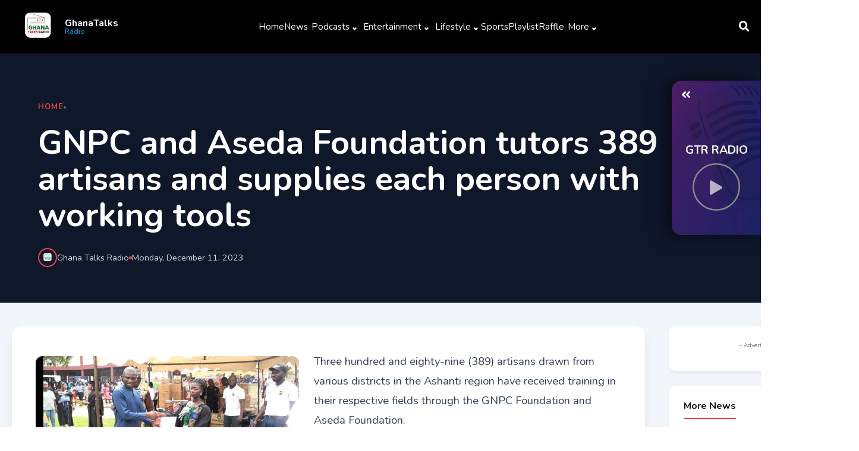

--- FILE ---
content_type: text/html; charset=UTF-8
request_url: https://dev.ghanatalksradio.com/index.php/api/podcast/1/
body_size: 5021
content:
{"status":true,"message":"Data Feteched successfully1","data":[{"data":{"id":"3442","show_id":"6","start_date":"2026-01-23 12:00:00","end_date":"2026-01-23 12:29:00","url":"https:\/\/firebasestorage.googleapis.com\/v0\/b\/ghanatalksradio-bad6a.appspot.com\/o\/Ghanatalksradio%20MIDDAY%20NEWS%2023rd%20JANUARY%202026.mp3?alt=media&token=a719d819-90ab-4d4f-8a10-cfbb5486f816","description":"Local Cargo Insurance to Boost Ghana's Currency Stability and Support Importers\r\n\r\nGhanaians Express Relief On Fuel Price Drops  Amidst Economic Pressures\r\n\r\nGhana's Fuel Price Floor: Balancing Competition and Consumer Protection\r\n\r\nNPP Needs Leader with Emotional Intelligence, Says @Sammens\r\n\r\nNPP Flagbearer Race: Candidates Must Accept Defeat for Fair Elections - Dr. Kwame Asah-Asante\r\n\r\nLack of Access Routes Worsens Circle VVIP Station Fire Damage\r\n\r\nGhana introduces AI tools in Twi, Ewe, Dagbani to expand education\r\n\r\nMotorcycle deaths outnumber vehicle fatalities in Bono Region \u2013 Police\r\nCOMAC resolves to maintain price floor policy\r\n\r\nSwimming Dispute Resolved: Petitioners drop Court Case, GSA rebrands to Aquatics Ghana\r\n\r\nAzumah Nelson named athletes\u2019 representative on newly constituted Sports Fund Board\r\n\r\nGround Up lawyer disputes Kwesi Arthur\u2019s claims, reveals earnings from past works\r\n\r\n Uganda: Election disputes land in Kisoro court as MP candidates demand recount\r\n\r\n","catchup_id":"6","title":"Midday News Read By Deborah Adorsu On GhanaTalksRadio at 12:00pm on January 23, 2026","slug":"midday-news-read-by-deborah-adorsu-on-ghanatalksra","image":"","external":"[{\"spotify\":\"\"},{\"youtube\":\"\"}]"},"details":{"id":"6","name":"Daily News and Sports Update","image":"202109161421_CYaIzhvomZcJU9bt5WMe.jpg","catchup_id":"6","slug":"daily-news-and-sports-update","external":"[{\"spotify\":\"\"},{\"apple\":\"\"},{\"youtube\":\"\"},{\"amazon\":\"https:\\\/\\\/music.amazon.co.uk\\\/podcasts\\\/4de86bf6-6805-4c8c-a815-a68b440b73a3\\\/gtr-news-sports-and-entertainment-digest\"},{\"google\":\"https:\\\/\\\/podcasts.google.com\\\/feed\\\/aHR0cHM6Ly9wb2RjYXN0Lnplbm9tZWRpYS5jb20vYXBpL3B1YmxpYy9wb2RjYXN0cy9hZ3h6Zm5wbGJtOHRjM1JoZEhOeUt3c1NDa0YxZEdoRmJuUnBkSGtZZ0lDd21jMmlrUWdNQ3hJSFVHOWtZMkZ6ZEJpQWdMQzkxZURpQ2d5aUFRZHNhV0p5WVhKNS9yc3M?sa=X&ved=0CAIQ9sEGahgKEwjgqerSvYj-AhUAAAAAHQAAAAAQwgI\"}]"},"status":false},{"data":{"id":"3441","show_id":"6","start_date":"2026-01-23 08:00:00","end_date":"2026-01-23 08:27:00","url":"https:\/\/firebasestorage.googleapis.com\/v0\/b\/ghanatalksradio-bad6a.appspot.com\/o\/Ghanatalksradio%20MORNING%20NEWS%2023th%20JANUARY%202026.mp3?alt=media&token=7f57ea37-4606-4c3a-9799-5a051937eba0","description":"President Mahama highlights progress at World Economic Forum\r\n\r\nChief Justice cautions New Judges Against Abuse of power\r\n \r\nMinority leader caution against division in the NPP\r\n\r\nNPP affirm it's commitment to a peaceful primaries\r\n \r\nGov'nt urge to reduce cost amidst unapproved fares\r\n\r\nProducer price inflation up marginally to 1.9% in December 2025\r\n\r\nVeep reiterates government\u2019s commitment to sports development\r\n\r\nReviewing Black Stars budget saved Ghana almost 700,000 Dollars- Kofi Adams\r\n\r\nVampire film Sinners breaks Oscar nominations record\r\n","catchup_id":"6","title":"Morning News Read By Deborah Adorsu On GhanaTalksRadio at 8:00am on January 23, 2026","slug":"morning-news-read-by-deborah-adorsu-on-ghanatalksr","image":"","external":"[{\"spotify\":\"\"},{\"youtube\":\"\"}]"},"details":{"id":"6","name":"Daily News and Sports Update","image":"202109161421_CYaIzhvomZcJU9bt5WMe.jpg","catchup_id":"6","slug":"daily-news-and-sports-update","external":"[{\"spotify\":\"\"},{\"apple\":\"\"},{\"youtube\":\"\"},{\"amazon\":\"https:\\\/\\\/music.amazon.co.uk\\\/podcasts\\\/4de86bf6-6805-4c8c-a815-a68b440b73a3\\\/gtr-news-sports-and-entertainment-digest\"},{\"google\":\"https:\\\/\\\/podcasts.google.com\\\/feed\\\/aHR0cHM6Ly9wb2RjYXN0Lnplbm9tZWRpYS5jb20vYXBpL3B1YmxpYy9wb2RjYXN0cy9hZ3h6Zm5wbGJtOHRjM1JoZEhOeUt3c1NDa0YxZEdoRmJuUnBkSGtZZ0lDd21jMmlrUWdNQ3hJSFVHOWtZMkZ6ZEJpQWdMQzkxZURpQ2d5aUFRZHNhV0p5WVhKNS9yc3M?sa=X&ved=0CAIQ9sEGahgKEwjgqerSvYj-AhUAAAAAHQAAAAAQwgI\"}]"},"status":false},{"data":{"id":"3440","show_id":"6","start_date":"2026-01-23 07:00:00","end_date":"2026-01-23 10:00:00","url":"https:\/\/firebasestorage.googleapis.com\/v0\/b\/ghanatalksradio-bad6a.appspot.com\/o\/GTR%20Breakfast%2023th%20JANUARY%202026.mp3?alt=media&token=9f96b77b-d73b-443d-a375-02bbe5d8d7f7","description":"1. Minority demands Ablakwa\u2019s sacking over diplomatic failures\r\n\r\n2. NPP Presidential Aspirants Sign Peace Pact Ahead of Primaries","catchup_id":"6","title":"23rd January, 2026  GTBS morning show Discussion ","slug":"23rd-january-2026-gtbs-morning-show-discussion","image":"","external":"[{\"spotify\":\"\"},{\"youtube\":\"\"}]"},"details":{"id":"6","name":"Daily News and Sports Update","image":"202109161421_CYaIzhvomZcJU9bt5WMe.jpg","catchup_id":"6","slug":"daily-news-and-sports-update","external":"[{\"spotify\":\"\"},{\"apple\":\"\"},{\"youtube\":\"\"},{\"amazon\":\"https:\\\/\\\/music.amazon.co.uk\\\/podcasts\\\/4de86bf6-6805-4c8c-a815-a68b440b73a3\\\/gtr-news-sports-and-entertainment-digest\"},{\"google\":\"https:\\\/\\\/podcasts.google.com\\\/feed\\\/aHR0cHM6Ly9wb2RjYXN0Lnplbm9tZWRpYS5jb20vYXBpL3B1YmxpYy9wb2RjYXN0cy9hZ3h6Zm5wbGJtOHRjM1JoZEhOeUt3c1NDa0YxZEdoRmJuUnBkSGtZZ0lDd21jMmlrUWdNQ3hJSFVHOWtZMkZ6ZEJpQWdMQzkxZURpQ2d5aUFRZHNhV0p5WVhKNS9yc3M?sa=X&ved=0CAIQ9sEGahgKEwjgqerSvYj-AhUAAAAAHQAAAAAQwgI\"}]"},"status":false},{"data":{"id":"3439","show_id":"6","start_date":"2026-01-22 17:30:00","end_date":"2026-01-22 17:45:00","url":"https:\/\/firebasestorage.googleapis.com\/v0\/b\/ghanatalksradio-bad6a.appspot.com\/o\/Ghanatalksradio%20EVENING%20NEWS%2022th%20%20JANUARY%202026.mp3?alt=media&token=6e6b8bbc-0103-477a-b80c-2a03b547be11","description":"Former President, Akofo Addo preaches unity ahead of 31 primaries of the npp\r\n\r\nGhana Water Limited begins customer migration exercise in Volta Region\r\n \r\nVolta NDC rejects minority\u2019s call for Ablakwa\u2019s removal\r\n\r\nCOMAC moves to bring Star Oil back into its fold after suspension\r\n\r\nBlack Stars to lock horns with Austria in March 27 friendly\r\n\r\nI have not made a dime from music released under Ground Up \u2013 Kwesi Arthur\r\n\r\nGuinea-Bissau sets presidential, legislative elections for December 6\r\n\r\n\r\n\r\n\r\n","catchup_id":"6","title":"Evening news Read By Deborah Adorsu On GhanaTalksRadio at 5:30pm On January 22, 2026","slug":"evening-news-read-by-deborah-adorsu-on-ghanatalksr","image":"","external":"[{\"spotify\":\"\"},{\"youtube\":\"\"}]"},"details":{"id":"6","name":"Daily News and Sports Update","image":"202109161421_CYaIzhvomZcJU9bt5WMe.jpg","catchup_id":"6","slug":"daily-news-and-sports-update","external":"[{\"spotify\":\"\"},{\"apple\":\"\"},{\"youtube\":\"\"},{\"amazon\":\"https:\\\/\\\/music.amazon.co.uk\\\/podcasts\\\/4de86bf6-6805-4c8c-a815-a68b440b73a3\\\/gtr-news-sports-and-entertainment-digest\"},{\"google\":\"https:\\\/\\\/podcasts.google.com\\\/feed\\\/aHR0cHM6Ly9wb2RjYXN0Lnplbm9tZWRpYS5jb20vYXBpL3B1YmxpYy9wb2RjYXN0cy9hZ3h6Zm5wbGJtOHRjM1JoZEhOeUt3c1NDa0YxZEdoRmJuUnBkSGtZZ0lDd21jMmlrUWdNQ3hJSFVHOWtZMkZ6ZEJpQWdMQzkxZURpQ2d5aUFRZHNhV0p5WVhKNS9yc3M?sa=X&ved=0CAIQ9sEGahgKEwjgqerSvYj-AhUAAAAAHQAAAAAQwgI\"}]"},"status":false},{"data":{"id":"3438","show_id":"6","start_date":"2026-01-22 12:00:00","end_date":"2026-01-22 12:30:00","url":"https:\/\/firebasestorage.googleapis.com\/v0\/b\/ghanatalksradio-bad6a.appspot.com\/o\/Ghanatalksradio%20MIDDAY%20NEWS%2022nd%20JANUARY%202026.mp3?alt=media&token=253ac647-4855-4c7f-bcfd-8a3e9098113e","description":"Okaikwei North MP criticized Assembly Over Unpaid Sanitation Workers\r\n\r\nKMA to Enforce Overnight Evacuation for JICA-Funded Road Project\r\n\r\nMade in Ghana Initiative to Boost Local Production and Reduce Imports\r\n\r\nNDC Official Urges Adherence to Association Rules Amid Star Oil-COMAC Dispute\r\n\r\nFuel Price Floor Removal Could Harm Smaller OMCs and Consumers\r\n\r\nPrice floor dispute: Star Oil exit weakens COMAC\u2019s voice \u2013 IES\r\n\r\nKubekrom Residents Protest Alleged Sale of Lorry Station\r\n\r\nNPP Primaries: Over 211,000 delegates to vote in 333 centres on Jan 31\r\n\r\nPoverty in two speeds: North East, Savannah above 50% as Accra stays below 20%\r\n\r\nPalace striker Mateta tells club he wants to leave\r\n\r\nAFCON 2025: PuffyTee credits collective brilliance for Super Eagles\u2019 bronze\r\n \r\nHollywood isn\u2019t to blame for pushing unrealistic beauty standards, says Ashton Kutcher\r\n\r\nMoroccan Sahara: Sweden backs Morocco\u2019s autonomy plan","catchup_id":"6","title":" Midday News Read By Deborah Adorsu On GhanaTalksRadio at 12:00pm on January 22, 2026","slug":"midday-news-read-by-deborah-adorsu-on-ghanatalksra","image":"","external":"[{\"spotify\":\"\"},{\"youtube\":\"\"}]"},"details":{"id":"6","name":"Daily News and Sports Update","image":"202109161421_CYaIzhvomZcJU9bt5WMe.jpg","catchup_id":"6","slug":"daily-news-and-sports-update","external":"[{\"spotify\":\"\"},{\"apple\":\"\"},{\"youtube\":\"\"},{\"amazon\":\"https:\\\/\\\/music.amazon.co.uk\\\/podcasts\\\/4de86bf6-6805-4c8c-a815-a68b440b73a3\\\/gtr-news-sports-and-entertainment-digest\"},{\"google\":\"https:\\\/\\\/podcasts.google.com\\\/feed\\\/aHR0cHM6Ly9wb2RjYXN0Lnplbm9tZWRpYS5jb20vYXBpL3B1YmxpYy9wb2RjYXN0cy9hZ3h6Zm5wbGJtOHRjM1JoZEhOeUt3c1NDa0YxZEdoRmJuUnBkSGtZZ0lDd21jMmlrUWdNQ3hJSFVHOWtZMkZ6ZEJpQWdMQzkxZURpQ2d5aUFRZHNhV0p5WVhKNS9yc3M?sa=X&ved=0CAIQ9sEGahgKEwjgqerSvYj-AhUAAAAAHQAAAAAQwgI\"}]"},"status":false},{"data":{"id":"3437","show_id":"3","start_date":"2026-01-22 07:00:00","end_date":"2026-01-22 10:04:00","url":"https:\/\/firebasestorage.googleapis.com\/v0\/b\/ghanatalksradio-bad6a.appspot.com\/o\/GTR%20Breakfast%2022th%20JANUARY%202026.mp3?alt=media&token=21e14f51-9c86-4a9e-9110-5325fa0e6429","description":"1. Ghana to refine 1 metric tonne of Gold weekly to boost local economy \r\n\r\n2. Mahama to Lead Ghana\u2019s Accra Reset Talks at Davos- Implication for the nation","catchup_id":"2","title":"1. Ghana to refine 1 metric tonne of Gold weekly to boost local economy   2. Mahama to Lead Ghana\u2019s ","slug":"1-ghana-to-refine-1-metric-tonne-of-gold-weekly-to","image":"","external":"[{\"spotify\":\"\"},{\"youtube\":\"\"}]"},"details":{"id":"3","name":"Morning Show","image":"202107023905_HWQsoAVXLUzrZwdyh1ja.png","catchup_id":"2","slug":"morning-show","external":"[]"},"status":false},{"data":{"id":"3436","show_id":"6","start_date":"2026-01-21 17:30:00","end_date":"2026-01-21 17:51:00","url":"https:\/\/firebasestorage.googleapis.com\/v0\/b\/ghanatalksradio-bad6a.appspot.com\/o\/Ghanatalksradio%20EVENING%20NEWS%2021th%20%20JANUARY%202026.mp3?alt=media&token=72e9b125-f41a-40b9-9d3e-6673f670d1ae","description":"GPRTU task force arrests 15 drivers in Ablekuma for allegedly charging multiple fares\r\n\r\nRailway Workers Union calls for clearance of traders from Accra railway yard\r\n\r\nUS Justice department working on extradition request for former Finance Minister \u2013 Ayine\r\n\r\nWe can\u2019t sack foreign retailers if Ghanaians front for them \u2013 Trade Minister\r\n\r\nMultidimensional Poverty drops to 21.9% in Ghana \u2013 GSS\r\n\r\nMorocco want Senegal stripped of AFCON title\r\n\r\nDaddy Lumba\u2019s children dismiss claims of family rift, pledge support for mother\r\n\r\nDetained veteran Ugandan opposition figure critically ill in hospital, his party says\r\n\r\n","catchup_id":"6","title":" Evening news Read By Deborah Adorsu On GhanaTalksRadio at 5:30pm On January 21, 2026","slug":"evening-news-read-by-deborah-adorsu-on-ghanatalksr","image":"","external":"[{\"spotify\":\"\"},{\"youtube\":\"\"}]"},"details":{"id":"6","name":"Daily News and Sports Update","image":"202109161421_CYaIzhvomZcJU9bt5WMe.jpg","catchup_id":"6","slug":"daily-news-and-sports-update","external":"[{\"spotify\":\"\"},{\"apple\":\"\"},{\"youtube\":\"\"},{\"amazon\":\"https:\\\/\\\/music.amazon.co.uk\\\/podcasts\\\/4de86bf6-6805-4c8c-a815-a68b440b73a3\\\/gtr-news-sports-and-entertainment-digest\"},{\"google\":\"https:\\\/\\\/podcasts.google.com\\\/feed\\\/aHR0cHM6Ly9wb2RjYXN0Lnplbm9tZWRpYS5jb20vYXBpL3B1YmxpYy9wb2RjYXN0cy9hZ3h6Zm5wbGJtOHRjM1JoZEhOeUt3c1NDa0YxZEdoRmJuUnBkSGtZZ0lDd21jMmlrUWdNQ3hJSFVHOWtZMkZ6ZEJpQWdMQzkxZURpQ2d5aUFRZHNhV0p5WVhKNS9yc3M?sa=X&ved=0CAIQ9sEGahgKEwjgqerSvYj-AhUAAAAAHQAAAAAQwgI\"}]"},"status":false},{"data":{"id":"3435","show_id":"6","start_date":"2026-01-21 12:00:00","end_date":"2026-01-21 12:31:00","url":"https:\/\/firebasestorage.googleapis.com\/v0\/b\/ghanatalksradio-bad6a.appspot.com\/o\/Ghanatalksradio%20MIDDAY%20NEWS%2021th%20JANUARY%202026.mp3?alt=media&token=e14f3869-a9ef-4241-83ce-8215800a2dd9","description":"Former MP Calls for Weekend Banking to Boost 24-Hour Economy\r\n\r\nNPP Calls for Caution in Handling Ken Ofori-Atta's Detention\r\n\r\nFormer GNPC CEO Attributes NPP Defeat to Perceptions\r\n\r\nAsante Concerned Youth Backs Ashanti Candidates in NPP Flagbearership Race\r\n\r\nAsantehene Urges Traditional Authorities to Uphold Peace and Unity\r\n\r\nAblekuma North MCE Assures Flooding Relief at Hansonic Junction\r\n\r\nGhana moves to reclaim Kwame Nkrumah\u2019s former residence in Guinea for heritage preservation\r\n\r\nExchange rate stability key to further easing cement prices \u2013 GREDA\r\n\r\nFuel price cuts were expected \u2013 COMAC explains sudden drop amid GOIL\u2013Star Oil price war\r\n\r\nDr David Kofi Mawuvi Wuaku appointed as Administrator of Ghana Sports Fund\r\n\r\nSavage 4 releases \u2018Abonten\u2019 with Novelist and Smallgod, ushering in Ghana Grime\r\n\r\nSnap settles social media addiction lawsuit ahead of trial\r\n\r\n","catchup_id":"6","title":"Midday News Read By Deborah Adorsu On GhanaTalksRadio at 12:00pm on January 21, 2026","slug":"midday-news-read-by-deborah-adorsu-on-ghanatalksra","image":"","external":"[{\"spotify\":\"\"},{\"youtube\":\"\"}]"},"details":{"id":"6","name":"Daily News and Sports Update","image":"202109161421_CYaIzhvomZcJU9bt5WMe.jpg","catchup_id":"6","slug":"daily-news-and-sports-update","external":"[{\"spotify\":\"\"},{\"apple\":\"\"},{\"youtube\":\"\"},{\"amazon\":\"https:\\\/\\\/music.amazon.co.uk\\\/podcasts\\\/4de86bf6-6805-4c8c-a815-a68b440b73a3\\\/gtr-news-sports-and-entertainment-digest\"},{\"google\":\"https:\\\/\\\/podcasts.google.com\\\/feed\\\/aHR0cHM6Ly9wb2RjYXN0Lnplbm9tZWRpYS5jb20vYXBpL3B1YmxpYy9wb2RjYXN0cy9hZ3h6Zm5wbGJtOHRjM1JoZEhOeUt3c1NDa0YxZEdoRmJuUnBkSGtZZ0lDd21jMmlrUWdNQ3hJSFVHOWtZMkZ6ZEJpQWdMQzkxZURpQ2d5aUFRZHNhV0p5WVhKNS9yc3M?sa=X&ved=0CAIQ9sEGahgKEwjgqerSvYj-AhUAAAAAHQAAAAAQwgI\"}]"},"status":false},{"data":{"id":"3434","show_id":"6","start_date":"2026-01-21 08:00:00","end_date":"2026-01-21 08:21:00","url":"https:\/\/firebasestorage.googleapis.com\/v0\/b\/ghanatalksradio-bad6a.appspot.com\/o\/Ghanatalksradio%20MORNING%20NEWS%2021th%20JANUARY%202026.mp3?alt=media&token=08cefbee-6c00-434e-b5d6-ad76f783b4fd","description":"Ghana to Refine 1 metric tonne of Gold weekly to boost local economy\r\n\r\nLawyer for  ken ofori Atta rubbish protest seeking his deportation\r\n \r\nAMA intensifies efforts to clear traders from restricted areas ahead of February Decongestion exercise\r\n \r\nNpp presidential hopeful criticized NDC government over transportation crisis\r\n\r\nKwabena Agyapong unveils plan to restore meritocracy in Ghana\r\n\r\nGold soars past $4,700 per ounce as Ghana moves to add value\r\n\r\nInter Milan 1-3 Arsenal: We needed special performance and we got it- Mikel Arteta\r\n\r\nHonour Yaw Sarpong\u2019s legacy \u2013 Kumasi residents urge MUSIGA, gov\u2019t\r\n\r\nCow astonishes scientists with rare use of tools\r\n\r\n\r\n","catchup_id":"6","title":" Morning News Read By Deborah Adorsu On GhanaTalksRadio at 8:00am on January 21, 2026","slug":"morning-news-read-by-deborah-adorsu-on-ghanatalksr","image":"","external":"[{\"spotify\":\"\"},{\"youtube\":\"\"}]"},"details":{"id":"6","name":"Daily News and Sports Update","image":"202109161421_CYaIzhvomZcJU9bt5WMe.jpg","catchup_id":"6","slug":"daily-news-and-sports-update","external":"[{\"spotify\":\"\"},{\"apple\":\"\"},{\"youtube\":\"\"},{\"amazon\":\"https:\\\/\\\/music.amazon.co.uk\\\/podcasts\\\/4de86bf6-6805-4c8c-a815-a68b440b73a3\\\/gtr-news-sports-and-entertainment-digest\"},{\"google\":\"https:\\\/\\\/podcasts.google.com\\\/feed\\\/aHR0cHM6Ly9wb2RjYXN0Lnplbm9tZWRpYS5jb20vYXBpL3B1YmxpYy9wb2RjYXN0cy9hZ3h6Zm5wbGJtOHRjM1JoZEhOeUt3c1NDa0YxZEdoRmJuUnBkSGtZZ0lDd21jMmlrUWdNQ3hJSFVHOWtZMkZ6ZEJpQWdMQzkxZURpQ2d5aUFRZHNhV0p5WVhKNS9yc3M?sa=X&ved=0CAIQ9sEGahgKEwjgqerSvYj-AhUAAAAAHQAAAAAQwgI\"}]"},"status":false},{"data":{"id":"3433","show_id":"6","start_date":"2026-01-21 08:00:00","end_date":"2026-01-21 08:21:00","url":"https:\/\/firebasestorage.googleapis.com\/v0\/b\/ghanatalksradio-bad6a.appspot.com\/o\/Ghanatalksradio%20MORNING%20NEWS%2021th%20JANUARY%202026.mp3?alt=media&token=08cefbee-6c00-434e-b5d6-ad76f783b4fd","description":"Ghana to Refine 1 metric tonne of Gold weekly to boost local economy\r\n\r\nLawyer for  ken ofori Atta rubbish protest seeking his deportation\r\n \r\nAMA intensifies efforts to clear traders from restricted areas ahead of February Decongestion exercise\r\n \r\nNpp presidential hopeful criticized NDC government over transportation crisis\r\n\r\nKwabena Agyapong unveils plan to restore meritocracy in Ghana\r\n\r\nGold soars past $4,700 per ounce as Ghana moves to add value\r\n\r\nInter Milan 1-3 Arsenal: We needed special performance and we got it- Mikel Arteta\r\n\r\nHonour Yaw Sarpong\u2019s legacy \u2013 Kumasi residents urge MUSIGA, gov\u2019t\r\n\r\nCow astonishes scientists with rare use of tools\r\n\r\n\r\n","catchup_id":"6","title":" Morning News Read By Deborah Adorsu On GhanaTalksRadio at 8:00am on January 21, 2026","slug":"morning-news-read-by-deborah-adorsu-on-ghanatalksr","image":"","external":"[{\"spotify\":\"\"},{\"youtube\":\"\"}]"},"details":{"id":"6","name":"Daily News and Sports Update","image":"202109161421_CYaIzhvomZcJU9bt5WMe.jpg","catchup_id":"6","slug":"daily-news-and-sports-update","external":"[{\"spotify\":\"\"},{\"apple\":\"\"},{\"youtube\":\"\"},{\"amazon\":\"https:\\\/\\\/music.amazon.co.uk\\\/podcasts\\\/4de86bf6-6805-4c8c-a815-a68b440b73a3\\\/gtr-news-sports-and-entertainment-digest\"},{\"google\":\"https:\\\/\\\/podcasts.google.com\\\/feed\\\/aHR0cHM6Ly9wb2RjYXN0Lnplbm9tZWRpYS5jb20vYXBpL3B1YmxpYy9wb2RjYXN0cy9hZ3h6Zm5wbGJtOHRjM1JoZEhOeUt3c1NDa0YxZEdoRmJuUnBkSGtZZ0lDd21jMmlrUWdNQ3hJSFVHOWtZMkZ6ZEJpQWdMQzkxZURpQ2d5aUFRZHNhV0p5WVhKNS9yc3M?sa=X&ved=0CAIQ9sEGahgKEwjgqerSvYj-AhUAAAAAHQAAAAAQwgI\"}]"},"status":false}]}

--- FILE ---
content_type: text/html; charset=UTF-8
request_url: https://dev.ghanatalksradio.com/index.php/api/view/gnpc-and-aseda-foundation-tutors-389-artisans-and-supplies-each-person-with-working-tools
body_size: 7998
content:
{"status":true,"message":"Data Feteched successfully","data":{"post":[{"ID":"132250","post_author":"62","post_date":"2023-12-11 10:37:32","post_date_gmt":"2023-12-11 10:37:32","post_content":"<!-- wp:paragraph -->\n<p>Three hundred and eighty-nine (389) artisans drawn from various districts in the Ashanti region have received training in their respective fields through the GNPC Foundation and Aseda Foundation.<\/p>\n<!-- \/wp:paragraph -->\n\n<!-- wp:image {\"id\":999362} -->\n<figure class=\"wp-block-image\"><img src=\"https:\/\/citinewsroom.com\/wp-content\/uploads\/2023\/12\/WhatsApp-Image-2023-12-08-at-08.14.25_9e8b1faf.jpg\" alt=\"\" class=\"wp-image-999362\" \/><\/figure>\n<!-- \/wp:image -->\n\n<!-- wp:paragraph -->\n<p>The trade areas include steel bending, interior decoration, event decoration, spraying, bead making, make-up, motor vehicle electricals, motor vehicle mechanics, dressmaking, hairdressing, tailoring, arc welding, gas welding, shoemaking, bakery, cookery, masonry, pastry, carpentry, tiling, general electricals, plumbing, aluminum fabrication, and so on.<\/p>\n<!-- \/wp:paragraph -->\n\n<!-- wp:paragraph -->\n<p>For the past two years, under the guidance of the GNPC foundation, these artisans have gone through training to perfect their skills. They were also made to write NVTI examinations, where certificates were issued to them.<ins><\/ins><\/p>\n<!-- \/wp:paragraph -->\n\n<!-- wp:paragraph -->\n<p>Following a graduation being organized for them, they were provided with various working tools to aid their operations.<\/p>\n<!-- \/wp:paragraph -->\n\n<!-- wp:image {\"id\":999360} -->\n<figure class=\"wp-block-image\"><img src=\"https:\/\/citinewsroom.com\/wp-content\/uploads\/2023\/12\/WhatsApp-Image-2023-12-08-at-08.14.25_267e6495.jpg\" alt=\"\" class=\"wp-image-999360\" \/><\/figure>\n<!-- \/wp:image -->\n\n<!-- wp:paragraph -->\n<p>The tools provided included sewing machines, industrial machines, stand dryers, local ovens, cylinders, welding machines, cutting machines, polishing machines, tilers cutting machines, aluminum cutting machines, spraying machines, acetylene and oxygen cylinders, diagnostic machines, gas stoves, local oven cylinders, bench grinders, metal cutting machines, hacksaw frame, among others.<\/p>\n<!-- \/wp:paragraph -->\n\n<!-- wp:paragraph -->\n<p>The executive director of the GNPC Foundation, Dr. Dominic Eduah, in an interview with the media, stressed that his outfit considers the initiative an essential component since it has the potential to transform the lives of these artisans for good.<ins><\/ins><\/p>\n<!-- \/wp:paragraph -->\n\n<!-- wp:paragraph -->\n<p>\u201cI think that at GNPC Foundation, this is the most important program among all the programs we are handling. This has to do with direct benefit and impact, and it touches me so much. So I sometimes even get emotional when I\u2019m talking about it. If you happen to listen to some of the stories of the graduands, you will understand where I\u2019m coming from. We give special attention to this program, and it will continue. In fact, in the central region, my board chair himself made the pronouncement that we will continue this program with another ten thousand candidates, starting next year,\u201d he noted.<\/p>\n<!-- \/wp:paragraph -->\n\n<!-- wp:paragraph -->\n<p>Dr. Dominic Eduah is thus urging various artisans to take the bold step of writing relevant examinations in their field after acquiring the training. He says that will help boost their operations and widen their market reach since they will be certified.<\/p>\n<!-- \/wp:paragraph -->\n\n<!-- wp:image {\"id\":999364} -->\n<figure class=\"wp-block-image\"><img src=\"https:\/\/citinewsroom.com\/wp-content\/uploads\/2023\/12\/WhatsApp-Image-2023-12-08-at-08.14.27_7b72853b.jpg\" alt=\"\" class=\"wp-image-999364\" \/><\/figure>\n<!-- \/wp:image -->\n\n<!-- wp:paragraph -->\n<p>\u201cThis is a special program designed for them. We were supposed to graduate 500 candidates, but we are here with 389, simply because they go through all the stages but run away during the exams period. But this is a special exam designed by NVTI to ensure that they are certified. So we will plead with parents to talk to them for us. We are not here to take them through essay writing and multiple-choice questions. This is for you to prove what your hands can do. We hope that next time we will not get this huge reduction when it gets to the exams period.\u201d<\/p>\n<!-- \/wp:paragraph -->\n\n<!-- wp:paragraph -->\n<p>For the various artisans who successfully passed the NVTI exams, they have described the initiative as a life-changing one.<ins><\/ins><\/p>\n<!-- \/wp:paragraph -->\n\n<!-- wp:paragraph -->\n<p>\u201cThis is not the first time such training has been organized. The earlier one trained only apprentices and after which they were given the needed tools to work with, but this particular one included both apprentices and masters. The prices of tools have gone up so this initiative will really help me cut down costs and also help me do my work with ease. The toolkit contains everything needed for my work, so the stress associated with acquiring tools has been taken care of,\u201d an auto mechanic, Charles Boateng, stated.<\/p>\n<!-- \/wp:paragraph -->\n\n<!-- wp:paragraph -->\n<p>\u201cThe sewing machine I have received will help boost my work, and also I will be able to train others who want to learn how to sew. During the training, I discovered new techniques that are of greater help in my work as a tailor,\u201d Samuel Sarpong, a tailor, also noted.<\/p>\n<!-- \/wp:paragraph -->\n\n<!-- wp:paragraph -->\n<p>Another tailor, Abed Brefo, described the support received as a significant one that will make a huge impact on his life.<\/p>\n<!-- \/wp:paragraph -->\n\n<!-- wp:image {\"id\":999363} -->\n<figure class=\"wp-block-image\"><img src=\"https:\/\/citinewsroom.com\/wp-content\/uploads\/2023\/12\/WhatsApp-Image-2023-12-08-at-08.14.27_2d85bc4e.jpg\" alt=\"\" class=\"wp-image-999363\" \/><\/figure>\n<!-- \/wp:image -->\n\n<!-- wp:paragraph -->\n<p>\u201cI have been given an industrial machine worth GH\u00a23,800. I\u2019m going to help my apprentices who do not have machines to work with. They will get a machine to work with to make their work easier,\u201d Abed Brefo stressed.<\/p>\n<!-- \/wp:paragraph -->\n\n<!-- wp:paragraph -->\n<p>On his part, Atta Amankwa, a welder, expressed excitement as he says the tools he has been provided with will make his work much easier.<ins><\/ins><\/p>\n<!-- \/wp:paragraph -->\n\n<!-- wp:paragraph -->\n<p>\u201cWelding machine is worth GH\u00a22000, I am glad that I now have a personal one to work with. It will save me the stress of going to the magazine for my welding works. This will make my work easier and also boost my business,\u201d Atta Amankwa said.<\/p>\n<!-- \/wp:paragraph -->","post_title":"GNPC and Aseda Foundation tutors 389 artisans and supplies each person with working tools","post_excerpt":"","post_status":"publish","comment_status":"open","ping_status":"closed","post_password":"","post_name":"gnpc-and-aseda-foundation-tutors-389-artisans-and-supplies-each-person-with-working-tools","to_ping":"","pinged":"","post_modified":"2023-12-11 10:37:34","post_modified_gmt":"2023-12-11 10:37:34","post_content_filtered":"","post_parent":"0","guid":"https:\/\/wordpress.ghanatalksradio.com\/?p=132250","menu_order":"0","post_type":"post","post_mime_type":"","comment_count":"0"}],"img":["https:\/\/wordpress.ghanatalksradio.com\/wp-content\/uploads\/2023\/12\/artisans.jpg"],"othernews":[{"ID":"169555","post_author":"62","post_date":"2026-01-23 13:50:01","post_date_gmt":"2026-01-23 13:50:01","post_content":"<!-- wp:paragraph -->\n<p>Ghana\u2019s economy is projected to expand by about 6% by the end of 2026, outperforming the International Monetary Fund\u2019s earlier average growth projection of 4.8%, a signal that the country could emerge as one of Africa\u2019s economic outliers over the medium term.<\/p>\n<!-- \/wp:paragraph -->\n\n<!-- wp:paragraph -->\n<p>Taking a look into the \u2018crystal ball\u2019 on Thursday, January 22, 2026, Senior Partner at AB &amp;David, David Ofosu-Dorte, said that while Africa continues to grapple with global uncertainty and uneven recovery, a handful of countries are set to grow faster than the continental average \u2014 with Ghana firmly among that group.<ins><\/ins><\/p>\n<!-- \/wp:paragraph -->\n\n<!-- wp:paragraph -->\n<p>\u201cWhen it comes to average growth in Africa, the projection for 2026 is about 4%,\u201d he explained. \u201cBut there are outliers.\u201d<\/p>\n<!-- \/wp:paragraph -->\n\n<!-- wp:paragraph -->\n<p>According to Mr. Ofosu-Dorte, Nigeria, Ghana, Ethiopia, and Kenya are expected to outperform that benchmark, driven by a combination of structural reforms, sectoral diversification, and shifting investment flows.<\/p>\n<!-- \/wp:paragraph -->\n\n<!-- wp:paragraph -->\n<p>\u201cNigeria is projected to grow at about 4.2%. Ghana, 5.8% \u2014 and I believe Ghana will hit about 6%. Ethiopia is projected at 7.6%, and Kenya at 5.4%,\u201d he noted.<\/p>\n<!-- \/wp:paragraph -->\n\n<!-- wp:paragraph -->\n<p>Beyond the headline numbers, he cautions that Africa\u2019s growth story will not be uniform, pointing to countries such as Uganda, which he describes as a clear exception to the rule.<ins><\/ins><\/p>\n<!-- \/wp:paragraph -->\n\n<!-- wp:paragraph -->\n<p>\u201cUganda is actually growing at about eight per cent plus and is projected to hit ten per cent,\u201d he said, attributing the momentum largely to recent oil discoveries and the UNOC project, even as he acknowledges data gaps in some areas.<\/p>\n<!-- \/wp:paragraph -->\n\n<!-- wp:paragraph -->\n<p>For Ghana and other fast-growing economies, Mr. Ofosu-Dorte argued that the real opportunity lies in sector-focused strategies, rather than broad, one-size-fits-all growth models.<\/p>\n<!-- \/wp:paragraph -->\n\n<!-- wp:paragraph -->\n<p>\u201cAfrica, in terms of growth, for those who believe in business strategy, should look at various sectors,\u201d he stressed.<\/p>\n<!-- \/wp:paragraph -->\n\n<!-- wp:paragraph -->\n<p>He identified agribusiness, education, oil and gas, and the digital economy as critical growth pillars, noting that demographic shifts \u2014 particularly the rise of Gen Z and Gen Alpha \u2014 are reshaping investment priorities.<\/p>\n<!-- \/wp:paragraph -->\n\n<!-- wp:paragraph -->\n<p>\u201cProjects come in when you take into account the rise of Gen Z and Gen Alpha,\u201d he added.<\/p>\n<!-- \/wp:paragraph -->\n\n<!-- wp:paragraph -->\n<p>\u201cThat\u2019s why things like entertainment, apparel, and the digital economy are becoming increasingly important.\u201d<\/p>\n<!-- \/wp:paragraph -->\n\n<!-- wp:paragraph -->\n<p>As capital flows within Africa intensify and consumer-driven sectors gain momentum, the analyst believes countries that align policy, investment, and innovation around these trends \u2014 including Ghana \u2014 stand the best chance of sustaining above-average growth beyond 2026.<\/p>\n<!-- \/wp:paragraph -->","post_title":"Ghana\u2019s economy to hit 6% growth in 2026, above IMF forecast - David Ofosu-Dorte","post_excerpt":"","post_status":"publish","comment_status":"open","ping_status":"closed","post_password":"","post_name":"ghanas-economy-to-hit-6-growth-in-2026-above-imf-forecast-david-ofosu-dorte","to_ping":"","pinged":"","post_modified":"2026-01-23 13:50:03","post_modified_gmt":"2026-01-23 13:50:03","post_content_filtered":"","post_parent":"0","guid":"https:\/\/wordpress.ghanatalksradio.com\/?p=169555","menu_order":"0","post_type":"post","post_mime_type":"","comment_count":"0","image":"https:\/\/wordpress.ghanatalksradio.com\/wp-content\/uploads\/2022\/11\/Economy.jpeg","categoryname":"National","slugdetails":"Ghana\u2019s economy is projected to expand by about 6% by the end of 2026, outperforming the International Monetary Fund\u2019s earlier average growth projection of 4.8%, a signal that the country could emerge as one of Africa\u2019s economic outliers over the medium term.Taking a look into the \u2018crystal ball\u2019 on Thursday, January 22, 2026, Senior Partner at AB &amp;David, David Ofosu-Dorte, said that while Africa continues to grapple with global uncertainty and uneven recovery, a handful of countries are set to grow faster than the continental average \u2014 with Ghana firmly among that group.\u201cWhen it comes to average growth in Africa, the projection for 2026 is about 4%,\u201d he explained. \u201cBut there are outliers.\u201dAccording to Mr. Ofosu-Dorte, Nigeria, Ghana, Ethiopia, and Kenya are expected to outperform that benchmark, driven by a combination of structural reforms, sectoral diversification, and shifting investment flows.\u201cNigeria is projected to grow at about 4.2%. Ghana, 5.8% \u2014 and I believe Ghana will hit about 6%. Ethiopia is projected at 7.6%, and Kenya at 5.4%,\u201d he noted.Beyond the headline numbers, he cautions that Africa\u2019s growth story will not be uniform, pointing to countries such as Uganda, which he describes as a clear exception to the rule.\u201cUganda is actually growing at about eight per cent plus and is projected to hit ten per cent,\u201d he said, attributing the momentum largely to recent oil discoveries and the UNOC project, even as he acknowledges data gaps in some areas.For Ghana and other fast-growing economies, Mr. Ofosu-Dorte argued that the real opportunity lies in sector-focused strategies, rather than broad, one-size-fits-all growth models.\u201cAfrica, in terms of growth, for those who believe in business strategy, should look at various sectors,\u201d he stressed.He identified agribusiness, education, oil and gas, and the digital economy as critical growth pillars, noting that demographic shifts \u2014 particularly the rise of Gen Z and Gen Alpha \u2014 are reshaping investment priorities.\u201cProjects come in when you take into account the rise of Gen Z and Gen Alpha,\u201d he added.\u201cThat\u2019s why things like entertainment, apparel, and the digital economy are becoming increasingly important.\u201dAs capital flows within Africa intensify and consumer-driven sectors gain momentum, the analyst believes countries that align policy, investment, and innovation around these trends \u2014 including Ghana \u2014 stand the best chance of sustaining above-average growth beyond 2026."},{"ID":"169552","post_author":"62","post_date":"2026-01-23 13:43:52","post_date_gmt":"2026-01-23 13:43:52","post_content":"<!-- wp:paragraph -->\n<p>Arise Ghana has formally submitted a petition to the United States Embassy in Accra, calling for the immediate extradition of former Finance Minister, Ken Ofori-Atta , to face legal proceedings in Ghana.<\/p>\n<!-- \/wp:paragraph -->\n\n<!-- wp:paragraph -->\n<p>The civil society organization said the petition is part of its ongoing commitment to promoting accountability and upholding the rule of law, emphasizing that no public official should be above it.<\/p>\n<!-- \/wp:paragraph -->\n\n<!-- wp:paragraph -->\n<p>The submission comes on the fourth day of the Arise Ghana demonstrations at the US Embassy, marking the final day of the first phase of the picketing.<\/p>\n<!-- \/wp:paragraph -->\n\n<!-- wp:paragraph -->\n<p>Speaking to journalists on the sidelines, Director of Field Operations for the United Party, Hopeson Ardoye, appealed to the US authorities to cooperate with Ghanaian officials in repatriating Mr. Ofori-Atta.<\/p>\n<!-- \/wp:paragraph -->\n\n<!-- wp:paragraph -->\n<p>Arise Ghana reiterated that the petition is not politically motivated but a demand for transparency and justice, reflecting widespread public concern over the former minister\u2019s alleged actions.<\/p>\n<!-- \/wp:paragraph -->\n\n<!-- wp:paragraph -->\n<p>\u201cYou people should try and bring Ken Ofori-Atta back, that represents the masses. Nobody should think that we are wasting our time, we are not. Look at the number of police officers currently here trying to maintain law and order.<\/p>\n<!-- \/wp:paragraph -->\n\n<!-- wp:paragraph -->\n<p>\u201cHad it not been Ofori-Atta, will they be here? Had it not been him, will I be here? We believe it will yield the needed result. Our petition is for the authorities in the United States to know that this is not a political persecution but the call for Ken to come home and answer questions,\u201d he said.<\/p>\n<!-- \/wp:paragraph -->\n\n<!-- wp:paragraph -->\n<p>Meanwhile, one of the group\u2019s convernor, Bernard Mornah has noted that the protest has been suspended as they await response from the US Embassy.<\/p>\n<!-- \/wp:paragraph -->\n\n<!-- wp:paragraph -->\n<p>\u201cWe have suspended our picketing for at least a week to allow the US to respond to us. If the response is favourable, we seize to come here,\u201d he said.<\/p>\n<!-- \/wp:paragraph -->","post_title":"Arise Ghana has officially petitioned US Embassy demanding Ofori-Atta\u2019s extradition","post_excerpt":"","post_status":"publish","comment_status":"open","ping_status":"closed","post_password":"","post_name":"arise-ghana-has-officially-petitioned-us-embassy-demanding-ofori-attas-extradition","to_ping":"","pinged":"","post_modified":"2026-01-23 13:43:54","post_modified_gmt":"2026-01-23 13:43:54","post_content_filtered":"","post_parent":"0","guid":"https:\/\/wordpress.ghanatalksradio.com\/?p=169552","menu_order":"0","post_type":"post","post_mime_type":"","comment_count":"0","image":"https:\/\/wordpress.ghanatalksradio.com\/wp-content\/uploads\/2026\/01\/WhatsApp-Image-2026-01-23-at-11.02.46-AM-1140x570-1.jpg","categoryname":"National","slugdetails":"Arise Ghana has formally submitted a petition to the United States Embassy in Accra, calling for the immediate extradition of former Finance Minister, Ken Ofori-Atta , to face legal proceedings in Ghana.The civil society organization said the petition is part of its ongoing commitment to promoting accountability and upholding the rule of law, emphasizing that no public official should be above it.The submission comes on the fourth day of the Arise Ghana demonstrations at the US Embassy, marking the final day of the first phase of the picketing.Speaking to journalists on the sidelines, Director of Field Operations for the United Party, Hopeson Ardoye, appealed to the US authorities to cooperate with Ghanaian officials in repatriating Mr. Ofori-Atta.Arise Ghana reiterated that the petition is not politically motivated but a demand for transparency and justice, reflecting widespread public concern over the former minister\u2019s alleged actions.\u201cYou people should try and bring Ken Ofori-Atta back, that represents the masses. Nobody should think that we are wasting our time, we are not. Look at the number of police officers currently here trying to maintain law and order.\u201cHad it not been Ofori-Atta, will they be here? Had it not been him, will I be here? We believe it will yield the needed result. Our petition is for the authorities in the United States to know that this is not a political persecution but the call for Ken to come home and answer questions,\u201d he said.Meanwhile, one of the group\u2019s convernor, Bernard Mornah has noted that the protest has been suspended as they await response from the US Embassy.\u201cWe have suspended our picketing for at least a week to allow the US to respond to us. If the response is favourable, we seize to come here,\u201d he said."},{"ID":"169549","post_author":"62","post_date":"2026-01-23 10:13:50","post_date_gmt":"2026-01-23 10:13:50","post_content":"<!-- wp:paragraph -->\n<p>Building and Road Consultant, Ing. Abdulai Mahama, has issued a stark assessment of Ghana\u2019s market infrastructure, asserting that the nation currently possesses no properly standardized markets with the sole exception of the Kejetia Market in Kumasi.<\/p>\n<!-- \/wp:paragraph -->\n\n<!-- wp:paragraph -->\n<p>His observations follow the devastating fire behind the VVIP Station at Kwame Nkrumah Circle on Tuesday, January 20, 2026, which razed more than 50 mobile phone shops. The incident has once again highlighted the \u201ctriple dependency\u201d on outdated systems and the urgent need for a \u201creset\u201d in national safety protocols.<\/p>\n<!-- \/wp:paragraph -->\n\n<!-- wp:paragraph -->\n<p>Ing. Mahama linked the country\u2019s frequent market fires to systemic failures in planning and the absence of vital safety infrastructure.<\/p>\n<!-- \/wp:paragraph -->\n\n<!-- wp:paragraph -->\n<p>\u201cI can say on authority that with the exception of maybe the Kejetia Market, which even has a few challenges, we don\u2019t have any standardised market in Ghana. There is no market anywhere in the country that has met all the requirements that make it a standard market to operate,\u201d he stated.<\/p>\n<!-- \/wp:paragraph -->\n\n<!-- wp:paragraph -->\n<p>A critical lapse identified by Ing. Mahama is the widespread lack of fire hydrants\u2014a fundamental necessity for any commercial hub. This mirrors broader concerns about the need to build \u201csystems that work\u201d and move away from \u201cpatchwork success stories.\u201d<\/p>\n<!-- \/wp:paragraph -->\n\n<!-- wp:paragraph -->\n<p>\u201cOne of the major things I listened to the fire service officer mention was the absence of fire hydrants within the location. That is one of the major requirements when you are going to even construct a market,\u201d he added.<\/p>\n<!-- \/wp:paragraph -->\n\n<!-- wp:paragraph -->\n<p>As the government continues to push its agenda of cutting waste and ensuring accountability, experts suggest that standardizing market infrastructure must become a priority to protect the livelihoods of the next generation.<\/p>\n<!-- \/wp:paragraph -->","post_title":"Kejetia is Ghana\u2019s only standard market - Building and Road Consultant, Ing. Abdulai Mahama","post_excerpt":"","post_status":"publish","comment_status":"open","ping_status":"closed","post_password":"","post_name":"kejetia-is-ghanas-only-standard-market-building-and-road-consultant-ing-abdulai-mahama","to_ping":"","pinged":"","post_modified":"2026-01-23 10:13:51","post_modified_gmt":"2026-01-23 10:13:51","post_content_filtered":"","post_parent":"0","guid":"https:\/\/wordpress.ghanatalksradio.com\/?p=169549","menu_order":"0","post_type":"post","post_mime_type":"","comment_count":"0","image":"https:\/\/wordpress.ghanatalksradio.com\/wp-content\/uploads\/2023\/01\/Kejetia-market-traders-shut-shops-over-GH\u20b55m-ECG-debt-1.jpeg","categoryname":"National","slugdetails":"Building and Road Consultant, Ing. Abdulai Mahama, has issued a stark assessment of Ghana\u2019s market infrastructure, asserting that the nation currently possesses no properly standardized markets with the sole exception of the Kejetia Market in Kumasi.His observations follow the devastating fire behind the VVIP Station at Kwame Nkrumah Circle on Tuesday, January 20, 2026, which razed more than 50 mobile phone shops. The incident has once again highlighted the \u201ctriple dependency\u201d on outdated systems and the urgent need for a \u201creset\u201d in national safety protocols.Ing. Mahama linked the country\u2019s frequent market fires to systemic failures in planning and the absence of vital safety infrastructure.\u201cI can say on authority that with the exception of maybe the Kejetia Market, which even has a few challenges, we don\u2019t have any standardised market in Ghana. There is no market anywhere in the country that has met all the requirements that make it a standard market to operate,\u201d he stated.A critical lapse identified by Ing. Mahama is the widespread lack of fire hydrants\u2014a fundamental necessity for any commercial hub. This mirrors broader concerns about the need to build \u201csystems that work\u201d and move away from \u201cpatchwork success stories.\u201d\u201cOne of the major things I listened to the fire service officer mention was the absence of fire hydrants within the location. That is one of the major requirements when you are going to even construct a market,\u201d he added.As the government continues to push its agenda of cutting waste and ensuring accountability, experts suggest that standardizing market infrastructure must become a priority to protect the livelihoods of the next generation."},{"ID":"169536","post_author":"62","post_date":"2026-01-22 12:47:35","post_date_gmt":"2026-01-22 12:47:35","post_content":"<!-- wp:paragraph -->\n<p>The Ministry of Finance has announced that, effective February 1, 2026, all cargo imports into Ghana will be required to be insured locally, a move expected to significantly deepen the domestic insurance market and retain premiums within the economy.<\/p>\n<!-- \/wp:paragraph -->\n\n<!-- wp:paragraph -->\n<p>According to the Ministry, the directive\u2014issued under Section 222 of the Insurance Act, 2021 (Act 1061)\u2014will be enforced in collaboration with the Ghana Revenue Authority (GRA) and the National Insurance Commission (NIC).<\/p>\n<!-- \/wp:paragraph -->\n\n<!-- wp:paragraph -->\n<p>Speaking on behalf of the Finance Minister, Dr. Cassiel Ato Forson, at the investiture ceremony of the 11th President (Stephen Kwarteng Yeboah) and Executive Council of Insurance Brokers Association of Ghana, the Director of the Financial Sector Division at the Ministry of Finance, Louis Amu, said the policy comes at a time of improving macroeconomic conditions that create opportunities for insurers and brokers to scale up.<\/p>\n<!-- \/wp:paragraph -->\n\n<!-- wp:paragraph -->\n<p>\u201cCompliance with this directive is not optional,\u201d he said.<\/p>\n<!-- \/wp:paragraph -->\n\n<!-- wp:paragraph -->\n<p>\u201cGhana\u2019s economy has stabilised and returned to a path of inclusive growth,\u201d he said, citing 6.1% GDP growth in the first three quarters of 2025, inflation easing to 5.4% by December, and a more stable exchange rate.<\/p>\n<!-- \/wp:paragraph -->\n\n<!-- wp:paragraph -->\n<p>These, he noted, should enable industry players to \u201cexpand market reach, improve risk coverage and support productive economic activity.\u201d<\/p>\n<!-- \/wp:paragraph -->\n\n<!-- wp:paragraph -->\n<p>Mr. Amu also revealed that government has rolled out a 10-year Insurance Master Plan starting in 2026, aimed at \u201cexpanding insurance penetration, promoting financial inclusion, encouraging innovation and digitalisation, and positioning Ghana as a competitive regional insurance hub.\u201d<\/p>\n<!-- \/wp:paragraph -->\n\n<!-- wp:paragraph -->\n<p>While insurance sector assets grew 18.6% to GH\u00a217.9 billion, he said this remains \u201cinsufficient relative to the size and needs of the economy,\u201d signalling tighter expectations on performance, professionalism and market impact from insurers and brokers going forward.<\/p>\n<!-- \/wp:paragraph -->","post_title":"Ministry of Finance mandates local cargo insurance from Feb. 1","post_excerpt":"","post_status":"publish","comment_status":"open","ping_status":"closed","post_password":"","post_name":"ministry-of-finance-mandates-local-cargo-insurance-from-feb-1","to_ping":"","pinged":"","post_modified":"2026-01-22 12:47:37","post_modified_gmt":"2026-01-22 12:47:37","post_content_filtered":"","post_parent":"0","guid":"https:\/\/wordpress.ghanatalksradio.com\/?p=169536","menu_order":"0","post_type":"post","post_mime_type":"","comment_count":"0","image":"https:\/\/wordpress.ghanatalksradio.com\/wp-content\/uploads\/2026\/01\/WhatsApp-Image-2026-01-22-at-12.28.25-PM.jpeg","categoryname":"National","slugdetails":"The Ministry of Finance has announced that, effective February 1, 2026, all cargo imports into Ghana will be required to be insured locally, a move expected to significantly deepen the domestic insurance market and retain premiums within the economy.According to the Ministry, the directive\u2014issued under Section 222 of the Insurance Act, 2021 (Act 1061)\u2014will be enforced in collaboration with the Ghana Revenue Authority (GRA) and the National Insurance Commission (NIC).Speaking on behalf of the Finance Minister, Dr. Cassiel Ato Forson, at the investiture ceremony of the 11th President (Stephen Kwarteng Yeboah) and Executive Council of Insurance Brokers Association of Ghana, the Director of the Financial Sector Division at the Ministry of Finance, Louis Amu, said the policy comes at a time of improving macroeconomic conditions that create opportunities for insurers and brokers to scale up.\u201cCompliance with this directive is not optional,\u201d he said.\u201cGhana\u2019s economy has stabilised and returned to a path of inclusive growth,\u201d he said, citing 6.1% GDP growth in the first three quarters of 2025, inflation easing to 5.4% by December, and a more stable exchange rate.These, he noted, should enable industry players to \u201cexpand market reach, improve risk coverage and support productive economic activity.\u201dMr. Amu also revealed that government has rolled out a 10-year Insurance Master Plan starting in 2026, aimed at \u201cexpanding insurance penetration, promoting financial inclusion, encouraging innovation and digitalisation, and positioning Ghana as a competitive regional insurance hub.\u201dWhile insurance sector assets grew 18.6% to GH\u00a217.9 billion, he said this remains \u201cinsufficient relative to the size and needs of the economy,\u201d signalling tighter expectations on performance, professionalism and market impact from insurers and brokers going forward."}]}}

--- FILE ---
content_type: text/html; charset=UTF-8
request_url: https://dev.ghanatalksradio.com/index.php/api/landing
body_size: 27610
content:
{"status":true,"message":"Data Feteched successfully","data":{"news":[[{"ID":"169555","post_author":"62","post_date":"2026-01-23 13:50:01","post_date_gmt":"2026-01-23 13:50:01","post_content":"<!-- wp:paragraph -->\n<p>Ghana\u2019s economy is projected to expand by about 6% by the end of 2026, outperforming the International Monetary Fund\u2019s earlier average growth projection of 4.8%, a signal that the country could emerge as one of Africa\u2019s economic outliers over the medium term.<\/p>\n<!-- \/wp:paragraph -->\n\n<!-- wp:paragraph -->\n<p>Taking a look into the \u2018crystal ball\u2019 on Thursday, January 22, 2026, Senior Partner at AB &amp;David, David Ofosu-Dorte, said that while Africa continues to grapple with global uncertainty and uneven recovery, a handful of countries are set to grow faster than the continental average \u2014 with Ghana firmly among that group.<ins><\/ins><\/p>\n<!-- \/wp:paragraph -->\n\n<!-- wp:paragraph -->\n<p>\u201cWhen it comes to average growth in Africa, the projection for 2026 is about 4%,\u201d he explained. \u201cBut there are outliers.\u201d<\/p>\n<!-- \/wp:paragraph -->\n\n<!-- wp:paragraph -->\n<p>According to Mr. Ofosu-Dorte, Nigeria, Ghana, Ethiopia, and Kenya are expected to outperform that benchmark, driven by a combination of structural reforms, sectoral diversification, and shifting investment flows.<\/p>\n<!-- \/wp:paragraph -->\n\n<!-- wp:paragraph -->\n<p>\u201cNigeria is projected to grow at about 4.2%. Ghana, 5.8% \u2014 and I believe Ghana will hit about 6%. Ethiopia is projected at 7.6%, and Kenya at 5.4%,\u201d he noted.<\/p>\n<!-- \/wp:paragraph -->\n\n<!-- wp:paragraph -->\n<p>Beyond the headline numbers, he cautions that Africa\u2019s growth story will not be uniform, pointing to countries such as Uganda, which he describes as a clear exception to the rule.<ins><\/ins><\/p>\n<!-- \/wp:paragraph -->\n\n<!-- wp:paragraph -->\n<p>\u201cUganda is actually growing at about eight per cent plus and is projected to hit ten per cent,\u201d he said, attributing the momentum largely to recent oil discoveries and the UNOC project, even as he acknowledges data gaps in some areas.<\/p>\n<!-- \/wp:paragraph -->\n\n<!-- wp:paragraph -->\n<p>For Ghana and other fast-growing economies, Mr. Ofosu-Dorte argued that the real opportunity lies in sector-focused strategies, rather than broad, one-size-fits-all growth models.<\/p>\n<!-- \/wp:paragraph -->\n\n<!-- wp:paragraph -->\n<p>\u201cAfrica, in terms of growth, for those who believe in business strategy, should look at various sectors,\u201d he stressed.<\/p>\n<!-- \/wp:paragraph -->\n\n<!-- wp:paragraph -->\n<p>He identified agribusiness, education, oil and gas, and the digital economy as critical growth pillars, noting that demographic shifts \u2014 particularly the rise of Gen Z and Gen Alpha \u2014 are reshaping investment priorities.<\/p>\n<!-- \/wp:paragraph -->\n\n<!-- wp:paragraph -->\n<p>\u201cProjects come in when you take into account the rise of Gen Z and Gen Alpha,\u201d he added.<\/p>\n<!-- \/wp:paragraph -->\n\n<!-- wp:paragraph -->\n<p>\u201cThat\u2019s why things like entertainment, apparel, and the digital economy are becoming increasingly important.\u201d<\/p>\n<!-- \/wp:paragraph -->\n\n<!-- wp:paragraph -->\n<p>As capital flows within Africa intensify and consumer-driven sectors gain momentum, the analyst believes countries that align policy, investment, and innovation around these trends \u2014 including Ghana \u2014 stand the best chance of sustaining above-average growth beyond 2026.<\/p>\n<!-- \/wp:paragraph -->","post_title":"Ghana\u2019s economy to hit 6% growth in 2026, above IMF forecast - David Ofosu-Dorte","post_excerpt":"","post_status":"publish","comment_status":"open","ping_status":"closed","post_password":"","post_name":"ghanas-economy-to-hit-6-growth-in-2026-above-imf-forecast-david-ofosu-dorte","to_ping":"","pinged":"","post_modified":"2026-01-23 13:50:03","post_modified_gmt":"2026-01-23 13:50:03","post_content_filtered":"","post_parent":"0","guid":"https:\/\/wordpress.ghanatalksradio.com\/?p=169555","menu_order":"0","post_type":"post","post_mime_type":"","comment_count":"0","image":"https:\/\/wordpress.ghanatalksradio.com\/wp-content\/uploads\/2022\/11\/Economy.jpeg","categoryname":"National"},{"ID":"169552","post_author":"62","post_date":"2026-01-23 13:43:52","post_date_gmt":"2026-01-23 13:43:52","post_content":"<!-- wp:paragraph -->\n<p>Arise Ghana has formally submitted a petition to the United States Embassy in Accra, calling for the immediate extradition of former Finance Minister, Ken Ofori-Atta , to face legal proceedings in Ghana.<\/p>\n<!-- \/wp:paragraph -->\n\n<!-- wp:paragraph -->\n<p>The civil society organization said the petition is part of its ongoing commitment to promoting accountability and upholding the rule of law, emphasizing that no public official should be above it.<\/p>\n<!-- \/wp:paragraph -->\n\n<!-- wp:paragraph -->\n<p>The submission comes on the fourth day of the Arise Ghana demonstrations at the US Embassy, marking the final day of the first phase of the picketing.<\/p>\n<!-- \/wp:paragraph -->\n\n<!-- wp:paragraph -->\n<p>Speaking to journalists on the sidelines, Director of Field Operations for the United Party, Hopeson Ardoye, appealed to the US authorities to cooperate with Ghanaian officials in repatriating Mr. Ofori-Atta.<\/p>\n<!-- \/wp:paragraph -->\n\n<!-- wp:paragraph -->\n<p>Arise Ghana reiterated that the petition is not politically motivated but a demand for transparency and justice, reflecting widespread public concern over the former minister\u2019s alleged actions.<\/p>\n<!-- \/wp:paragraph -->\n\n<!-- wp:paragraph -->\n<p>\u201cYou people should try and bring Ken Ofori-Atta back, that represents the masses. Nobody should think that we are wasting our time, we are not. Look at the number of police officers currently here trying to maintain law and order.<\/p>\n<!-- \/wp:paragraph -->\n\n<!-- wp:paragraph -->\n<p>\u201cHad it not been Ofori-Atta, will they be here? Had it not been him, will I be here? We believe it will yield the needed result. Our petition is for the authorities in the United States to know that this is not a political persecution but the call for Ken to come home and answer questions,\u201d he said.<\/p>\n<!-- \/wp:paragraph -->\n\n<!-- wp:paragraph -->\n<p>Meanwhile, one of the group\u2019s convernor, Bernard Mornah has noted that the protest has been suspended as they await response from the US Embassy.<\/p>\n<!-- \/wp:paragraph -->\n\n<!-- wp:paragraph -->\n<p>\u201cWe have suspended our picketing for at least a week to allow the US to respond to us. If the response is favourable, we seize to come here,\u201d he said.<\/p>\n<!-- \/wp:paragraph -->","post_title":"Arise Ghana has officially petitioned US Embassy demanding Ofori-Atta\u2019s extradition","post_excerpt":"","post_status":"publish","comment_status":"open","ping_status":"closed","post_password":"","post_name":"arise-ghana-has-officially-petitioned-us-embassy-demanding-ofori-attas-extradition","to_ping":"","pinged":"","post_modified":"2026-01-23 13:43:54","post_modified_gmt":"2026-01-23 13:43:54","post_content_filtered":"","post_parent":"0","guid":"https:\/\/wordpress.ghanatalksradio.com\/?p=169552","menu_order":"0","post_type":"post","post_mime_type":"","comment_count":"0","image":"https:\/\/wordpress.ghanatalksradio.com\/wp-content\/uploads\/2026\/01\/WhatsApp-Image-2026-01-23-at-11.02.46-AM-1140x570-1.jpg","categoryname":"National"},{"ID":"169549","post_author":"62","post_date":"2026-01-23 10:13:50","post_date_gmt":"2026-01-23 10:13:50","post_content":"<!-- wp:paragraph -->\n<p>Building and Road Consultant, Ing. Abdulai Mahama, has issued a stark assessment of Ghana\u2019s market infrastructure, asserting that the nation currently possesses no properly standardized markets with the sole exception of the Kejetia Market in Kumasi.<\/p>\n<!-- \/wp:paragraph -->\n\n<!-- wp:paragraph -->\n<p>His observations follow the devastating fire behind the VVIP Station at Kwame Nkrumah Circle on Tuesday, January 20, 2026, which razed more than 50 mobile phone shops. The incident has once again highlighted the \u201ctriple dependency\u201d on outdated systems and the urgent need for a \u201creset\u201d in national safety protocols.<\/p>\n<!-- \/wp:paragraph -->\n\n<!-- wp:paragraph -->\n<p>Ing. Mahama linked the country\u2019s frequent market fires to systemic failures in planning and the absence of vital safety infrastructure.<\/p>\n<!-- \/wp:paragraph -->\n\n<!-- wp:paragraph -->\n<p>\u201cI can say on authority that with the exception of maybe the Kejetia Market, which even has a few challenges, we don\u2019t have any standardised market in Ghana. There is no market anywhere in the country that has met all the requirements that make it a standard market to operate,\u201d he stated.<\/p>\n<!-- \/wp:paragraph -->\n\n<!-- wp:paragraph -->\n<p>A critical lapse identified by Ing. Mahama is the widespread lack of fire hydrants\u2014a fundamental necessity for any commercial hub. This mirrors broader concerns about the need to build \u201csystems that work\u201d and move away from \u201cpatchwork success stories.\u201d<\/p>\n<!-- \/wp:paragraph -->\n\n<!-- wp:paragraph -->\n<p>\u201cOne of the major things I listened to the fire service officer mention was the absence of fire hydrants within the location. That is one of the major requirements when you are going to even construct a market,\u201d he added.<\/p>\n<!-- \/wp:paragraph -->\n\n<!-- wp:paragraph -->\n<p>As the government continues to push its agenda of cutting waste and ensuring accountability, experts suggest that standardizing market infrastructure must become a priority to protect the livelihoods of the next generation.<\/p>\n<!-- \/wp:paragraph -->","post_title":"Kejetia is Ghana\u2019s only standard market - Building and Road Consultant, Ing. Abdulai Mahama","post_excerpt":"","post_status":"publish","comment_status":"open","ping_status":"closed","post_password":"","post_name":"kejetia-is-ghanas-only-standard-market-building-and-road-consultant-ing-abdulai-mahama","to_ping":"","pinged":"","post_modified":"2026-01-23 10:13:51","post_modified_gmt":"2026-01-23 10:13:51","post_content_filtered":"","post_parent":"0","guid":"https:\/\/wordpress.ghanatalksradio.com\/?p=169549","menu_order":"0","post_type":"post","post_mime_type":"","comment_count":"0","image":"https:\/\/wordpress.ghanatalksradio.com\/wp-content\/uploads\/2023\/01\/Kejetia-market-traders-shut-shops-over-GH\u20b55m-ECG-debt-1.jpeg","categoryname":"National"},{"ID":"169536","post_author":"62","post_date":"2026-01-22 12:47:35","post_date_gmt":"2026-01-22 12:47:35","post_content":"<!-- wp:paragraph -->\n<p>The Ministry of Finance has announced that, effective February 1, 2026, all cargo imports into Ghana will be required to be insured locally, a move expected to significantly deepen the domestic insurance market and retain premiums within the economy.<\/p>\n<!-- \/wp:paragraph -->\n\n<!-- wp:paragraph -->\n<p>According to the Ministry, the directive\u2014issued under Section 222 of the Insurance Act, 2021 (Act 1061)\u2014will be enforced in collaboration with the Ghana Revenue Authority (GRA) and the National Insurance Commission (NIC).<\/p>\n<!-- \/wp:paragraph -->\n\n<!-- wp:paragraph -->\n<p>Speaking on behalf of the Finance Minister, Dr. Cassiel Ato Forson, at the investiture ceremony of the 11th President (Stephen Kwarteng Yeboah) and Executive Council of Insurance Brokers Association of Ghana, the Director of the Financial Sector Division at the Ministry of Finance, Louis Amu, said the policy comes at a time of improving macroeconomic conditions that create opportunities for insurers and brokers to scale up.<\/p>\n<!-- \/wp:paragraph -->\n\n<!-- wp:paragraph -->\n<p>\u201cCompliance with this directive is not optional,\u201d he said.<\/p>\n<!-- \/wp:paragraph -->\n\n<!-- wp:paragraph -->\n<p>\u201cGhana\u2019s economy has stabilised and returned to a path of inclusive growth,\u201d he said, citing 6.1% GDP growth in the first three quarters of 2025, inflation easing to 5.4% by December, and a more stable exchange rate.<\/p>\n<!-- \/wp:paragraph -->\n\n<!-- wp:paragraph -->\n<p>These, he noted, should enable industry players to \u201cexpand market reach, improve risk coverage and support productive economic activity.\u201d<\/p>\n<!-- \/wp:paragraph -->\n\n<!-- wp:paragraph -->\n<p>Mr. Amu also revealed that government has rolled out a 10-year Insurance Master Plan starting in 2026, aimed at \u201cexpanding insurance penetration, promoting financial inclusion, encouraging innovation and digitalisation, and positioning Ghana as a competitive regional insurance hub.\u201d<\/p>\n<!-- \/wp:paragraph -->\n\n<!-- wp:paragraph -->\n<p>While insurance sector assets grew 18.6% to GH\u00a217.9 billion, he said this remains \u201cinsufficient relative to the size and needs of the economy,\u201d signalling tighter expectations on performance, professionalism and market impact from insurers and brokers going forward.<\/p>\n<!-- \/wp:paragraph -->","post_title":"Ministry of Finance mandates local cargo insurance from Feb. 1","post_excerpt":"","post_status":"publish","comment_status":"open","ping_status":"closed","post_password":"","post_name":"ministry-of-finance-mandates-local-cargo-insurance-from-feb-1","to_ping":"","pinged":"","post_modified":"2026-01-22 12:47:37","post_modified_gmt":"2026-01-22 12:47:37","post_content_filtered":"","post_parent":"0","guid":"https:\/\/wordpress.ghanatalksradio.com\/?p=169536","menu_order":"0","post_type":"post","post_mime_type":"","comment_count":"0","image":"https:\/\/wordpress.ghanatalksradio.com\/wp-content\/uploads\/2026\/01\/WhatsApp-Image-2026-01-22-at-12.28.25-PM.jpeg","categoryname":"National"}],[{"ID":"169457","post_author":"62","post_date":"2026-01-16 15:34:05","post_date_gmt":"2026-01-16 15:34:05","post_content":"<!-- wp:paragraph -->\n<p>Ghana\u2019s Ambassador to the United States of America, Victor Emmanuel Smith, has emphasised the need to create more jobs for Ghanaian youth to prevent them from becoming victims of harsh treatment by U.S. law enforcement agencies such as Immigration and Customs Enforcement (ICE).<\/p>\n<!-- \/wp:paragraph -->\n\n<!-- wp:paragraph -->\n<p>According to him, the youth must be given meaningful employment opportunities in Ghana to discourage them from migrating abroad in search of greener pastures.<\/p>\n<!-- \/wp:paragraph -->\n\n<!-- wp:paragraph -->\n<p>Ambassador Smith made these remarks during a series of Economic and Agribusiness engagements with the Senator for the State of Pennsylvania, Scott Martin. He highlighted Ghana\u2019s strategic position within the billion-dollar African market, noting the vast investment opportunities it presents to international investors.<\/p>\n<!-- \/wp:paragraph -->\n\n<!-- wp:paragraph -->\n<p>During the discussions, H.E. Victor Smith underscored the urgent need for Ghana to reduce its heavy dependence on food imports, which continues to exert pressure on the nation\u2019s foreign exchange reserves. He pointed out that rice importation alone accounts for one of the largest outflows of foreign currency, stressing the importance of boosting domestic agricultural production to reverse this trend.<\/p>\n<!-- \/wp:paragraph -->\n\n<!-- wp:paragraph -->\n<p>Senator Scott Martin outlined Pennsylvania\u2019s current agricultural strategy and identified potential areas for agribusiness collaboration. He expressed his willingness to partner with the Government of Ghana for mutual economic benefits.<\/p>\n<!-- \/wp:paragraph -->\n\n<!-- wp:paragraph -->\n<p>Speaking on behalf of the US-Ghana Chamber of Commerce, Florence Torson-Hart noted that no other U.S. state mirrors Ghana\u2019s agricultural practices and production culture as closely as Pennsylvania.<\/p>\n<!-- \/wp:paragraph -->\n\n<!-- wp:paragraph -->\n<p>She emphasised that Ghana should be a priority partner in ongoing efforts to strengthen economic cooperation between the two nations, particularly in the areas of agriculture, job creation, and sustainable development.<\/p>\n<!-- \/wp:paragraph -->\n\n<!-- wp:paragraph -->\n<p>The President of Millersville University, Daniel Wubah, who is Ghanaian, also highlighted the numerous opportunities available and the shared interests that make it easier for Ghana to collaborate with institutions and businesses in Philadelphia.<\/p>\n<!-- \/wp:paragraph -->\n\n<!-- wp:paragraph -->\n<p>The meeting placed strong emphasis on the development of Ghana\u2019s agricultural sector as a long-term solution to the country\u2019s rising import costs. Through modernising farming practices, expanding agro-processing, and strengthening value chains, Ghana aims not only to achieve food self-sufficiency but also to position agriculture as a major driver of economic growth.<\/p>\n<!-- \/wp:paragraph -->\n\n<!-- wp:paragraph -->\n<p>The engagement with the US Chamber of Commerce marks another significant step in Ghana\u2019s pursuit of economic diplomacy, investment-led growth, and sustainable national development.<\/p>\n<!-- \/wp:paragraph -->","post_title":"Job creation key to preventing Ghanaian youth from ICE troubles - Victor Emmanuel Smith","post_excerpt":"","post_status":"publish","comment_status":"open","ping_status":"closed","post_password":"","post_name":"job-creation-key-to-preventing-ghanaian-youth-from-ice-troubles-victor-emmanuel-smith","to_ping":"","pinged":"","post_modified":"2026-01-16 15:34:06","post_modified_gmt":"2026-01-16 15:34:06","post_content_filtered":"","post_parent":"0","guid":"https:\/\/wordpress.ghanatalksradio.com\/?p=169457","menu_order":"0","post_type":"post","post_mime_type":"","comment_count":"0","image":"https:\/\/wordpress.ghanatalksradio.com\/wp-content\/uploads\/2026\/01\/AMB-1-750x375-1.jpg","categoryname":"National"},{"ID":"169455","post_author":"62","post_date":"2026-01-16 13:01:25","post_date_gmt":"2026-01-16 13:01:25","post_content":"<!-- wp:paragraph -->\n<p>Vice President, Professor Jane Naana Opoku-Agyemang, has urged transport operators and commuters to take good care of government-owned transport assets, stressing that such property belongs to all citizens.<\/p>\n<!-- \/wp:paragraph -->\n\n<!-- wp:paragraph -->\n<p>Her remarks come against the backdrop of growing concerns over a shortage of commercial vehicles, a situation that has resulted in overcrowding and, in some cases, the exploitation of passengers.<ins><\/ins><\/p>\n<!-- \/wp:paragraph -->\n\n<!-- wp:paragraph -->\n<p>Speaking at a stakeholder engagement with management and staff of Metro Mass Transit Limited on Friday, January 16, the Vice President reaffirmed the government\u2019s commitment to building a smooth, efficient and reliable public transport system.<\/p>\n<!-- \/wp:paragraph -->\n\n<!-- wp:paragraph -->\n<p>She encouraged staff of Metro Mass to prioritise the maintenance of buses provided to them, noting that proper upkeep is key to extending the lifespan of the vehicles and sustaining quality service delivery.<\/p>\n<!-- \/wp:paragraph -->\n\n<!-- wp:paragraph -->\n<p>Professor Opoku-Agyemang also reiterated government\u2019s readiness to retool Metro Mass and supply additional buses to improve operations, stressing that even older vehicles can remain functional when properly maintained.<\/p>\n<!-- \/wp:paragraph -->\n\n<!-- wp:paragraph -->\n<p>\u201cGovernment is willing to play its role to retool Metro Mass and to supply even more buses. And as time goes on, yes, 10 years is a long time, but we also know we live in a country where even older vehicles can function.<ins><\/ins><\/p>\n<!-- \/wp:paragraph -->\n\n<!-- wp:paragraph -->\n<p>\u201cLet us take good care of property that comes from government because that is all of us,\u201d she stressed.<\/p>\n<!-- \/wp:paragraph -->","post_title":"Vice President Opoku-Agyemang tells operators to take care of gov\u2019t buses","post_excerpt":"","post_status":"publish","comment_status":"open","ping_status":"closed","post_password":"","post_name":"vice-president-opoku-agyemang-tells-operators-to-take-care-of-govt-buses","to_ping":"","pinged":"","post_modified":"2026-01-16 13:01:26","post_modified_gmt":"2026-01-16 13:01:26","post_content_filtered":"","post_parent":"0","guid":"https:\/\/wordpress.ghanatalksradio.com\/?p=169455","menu_order":"0","post_type":"post","post_mime_type":"","comment_count":"0","image":"https:\/\/wordpress.ghanatalksradio.com\/wp-content\/uploads\/2021\/12\/Aayololo-buses.jpg","categoryname":"National"},{"ID":"169452","post_author":"62","post_date":"2026-01-16 12:12:15","post_date_gmt":"2026-01-16 12:12:15","post_content":"<!-- wp:paragraph -->\n<p>Vice President Jane Naana Opoku-Agyemang has reaffirmed government\u2019s commitment to modernising and expanding transport services to improve access and ease the challenges faced by commuters.<\/p>\n<!-- \/wp:paragraph -->\n\n<!-- wp:paragraph -->\n<p>Her assurance comes amid growing concerns over an apparent shortage of commercial vehicles, which has led to overcrowding and the exploitation of passengers.<ins><\/ins><\/p>\n<!-- \/wp:paragraph -->\n\n<!-- wp:paragraph -->\n<p>Speaking at a meeting with stakeholders in transport sector on Friday, January 16, the Vice President emphasised government\u2019s determination to ensure a smooth, efficient and reliable transport system.<\/p>\n<!-- \/wp:paragraph -->\n\n<!-- wp:paragraph -->\n<p>According to her, government is focused on guaranteeing affordability and safety for the motoring public, while strengthening both the public and private transport sectors.<\/p>\n<!-- \/wp:paragraph -->\n\n<!-- wp:paragraph -->\n<p>She assured the stakeholders of government\u2019s support for both public and private transport operators through the provision of new high-occupancy buses.<\/p>\n<!-- \/wp:paragraph -->\n\n<!-- wp:paragraph -->\n<p>She added that plans are also underway to fast-track the repair of broken-down buses<ins>.<\/ins><\/p>\n<!-- \/wp:paragraph -->\n\n<!-- wp:paragraph -->\n<p>\u201cHis excellency has asked me to assure all of you that he will give support to Metro Mass, Ayalolo and the private sector with new high occupancy buses in order to augment the services in the medium term.<\/p>\n<!-- \/wp:paragraph -->\n\n<!-- wp:paragraph -->\n<p>\u201cWe also have plans to ensure that those that need to be repaired, the processes will be expedited to ensure they can put more buses on the road as soon as possible.\u201d<\/p>\n<!-- \/wp:paragraph -->\n\n<!-- wp:paragraph -->\n<p>The Vice President further urged transport operators to treat commuters with dignity and respect.<\/p>\n<!-- \/wp:paragraph -->","post_title":"Vice President Opoku-Agyemang says Gov\u2019t to expand public and private transport services","post_excerpt":"","post_status":"publish","comment_status":"open","ping_status":"closed","post_password":"","post_name":"vice-president-opoku-agyemang-says-govt-to-expand-public-and-private-transport-services","to_ping":"","pinged":"","post_modified":"2026-01-16 12:12:17","post_modified_gmt":"2026-01-16 12:12:17","post_content_filtered":"","post_parent":"0","guid":"https:\/\/wordpress.ghanatalksradio.com\/?p=169452","menu_order":"0","post_type":"post","post_mime_type":"","comment_count":"0","image":"https:\/\/wordpress.ghanatalksradio.com\/wp-content\/uploads\/2024\/11\/NAANA-NEW-750x375-1.png","categoryname":"National"},{"ID":"169443","post_author":"62","post_date":"2026-01-15 13:48:59","post_date_gmt":"2026-01-15 13:48:59","post_content":"<!-- wp:paragraph -->\n<p>The Minority in Parliament has called for a full parliamentary enquiry by the relevant committee into the development, approval, funding, and distribution of the now withdrawn Physical Education and Health teacher manual, which contained LGBTQ-related content.<\/p>\n<!-- \/wp:paragraph -->\n\n<!-- wp:paragraph -->\n<p>This comes amid allegations by the Member of Parliament for Assin South, Rev. John Ntim Fordjour, that the government was promoting an LGBTQ agenda through teacher manuals and other TLMs in schools.<\/p>\n<!-- \/wp:paragraph -->\n\n<!-- wp:paragraph -->\n<p>In response, the National Council for Curriculum and Assessment (NaCCA) withdrew printed copies of the Year Two Physical Education and Health (Elective) Teacher Manual after acknowledging that certain content on \u201cGender Identity\u201d did not align with Ghanaian culture, norms, and values. A revised version of the manual, reflecting national values and biological understanding, has now been released.\u00a0<\/p>\n<!-- \/wp:paragraph -->\n\n<!-- wp:paragraph -->\n<p>Addressing the press on behalf of the caucus on Thursday, January 15, the Member of Parliament for Old Tafo, Vincent Ekow Assafuah, stressed the need for accountability in the curriculum approval process.<\/p>\n<!-- \/wp:paragraph -->\n\n<!-- wp:paragraph -->\n<p>He stated that the inclusion of the LGBTQ-related content as a \u201cbetrayal of trust.\u201d<\/p>\n<!-- \/wp:paragraph -->\n\n<!-- wp:paragraph -->\n<p>According to him, the recall of the manual has raised serious questions about oversight, transparency, and the role of external partners in developing educational content.<ins><\/ins><\/p>\n<!-- \/wp:paragraph -->\n\n<!-- wp:paragraph -->\n<p>\u201cWe demand the institution of a full parliamentary enquiry by the appropriate committee of the house into the development, approval, funding and circulation of these materials, including the role of external partners,\u201d he said.<\/p>\n<!-- \/wp:paragraph -->\n\n<!-- wp:paragraph -->\n<p>The caucus also demands a transparent and inclusive review of all teaching and learning materials by Parliament and all education stakeholders.<\/p>\n<!-- \/wp:paragraph -->\n\n<!-- wp:paragraph -->\n<p>\u201cMinority is demanding a transparent and an inclusive review of all teaching and learning materials involving parliament, religious bodies, traditional authorities, parents, civil society organisations, education experts and teacher unions,\u201d he said.<\/p>\n<!-- \/wp:paragraph -->","post_title":"Minority in Parliament calls for investigation into LGBTQ-related teacher manual","post_excerpt":"","post_status":"publish","comment_status":"open","ping_status":"closed","post_password":"","post_name":"minority-in-parliament-calls-for-investigation-into-lgbtq-related-teacher-manual","to_ping":"","pinged":"","post_modified":"2026-01-15 13:49:01","post_modified_gmt":"2026-01-15 13:49:01","post_content_filtered":"","post_parent":"0","guid":"https:\/\/wordpress.ghanatalksradio.com\/?p=169443","menu_order":"0","post_type":"post","post_mime_type":"","comment_count":"0","image":"https:\/\/wordpress.ghanatalksradio.com\/wp-content\/uploads\/2023\/02\/Sam-Nartey-George-reveals-Anti-LGBTQI-bill-is-ready.jpg","categoryname":"National"}]],"ghana_newspaper":[[{"ID":"169544","post_author":"1","post_date":"2026-01-23 07:57:33","post_date_gmt":"2026-01-23 07:57:33","post_content":"<!-- wp:list -->\n<ul><li>Aayalolo BRT hits operational peak<\/li><\/ul>\n<!-- \/wp:list -->\n\n<!-- wp:list -->\n<ul><li>NPP is bigger than any aspirant - Akufo-Addo<\/li><\/ul>\n<!-- \/wp:list -->\n\n<!-- wp:list -->\n<ul><li>NPP Flagbearer Race: Candidates sign peace agreement<\/li><\/ul>\n<!-- \/wp:list -->\n\n<!-- wp:paragraph -->\n<p>and MORE...<\/p>\n<!-- \/wp:paragraph -->\n\n<!-- wp:core-embed\/youtube {\"url\":\"https:\/\/youtu.be\/wqnEkvqdnPk\",\"type\":\"video\",\"providerNameSlug\":\"youtube\",\"className\":\"wp-embed-aspect-16-9 wp-has-aspect-ratio\"} -->\n<figure class=\"wp-block-embed-youtube wp-block-embed is-type-video is-provider-youtube wp-embed-aspect-16-9 wp-has-aspect-ratio\"><div class=\"wp-block-embed__wrapper\">\nhttps:\/\/youtu.be\/wqnEkvqdnPk\n<\/div><\/figure>\n<!-- \/wp:core-embed\/youtube -->","post_title":"Ghana Newspaper Headlines: January 23, 2026; Police Reject $20,000 Cocaine Bribe","post_excerpt":"","post_status":"publish","comment_status":"open","ping_status":"closed","post_password":"","post_name":"ghana-newspaper-headlines-january-23-2026-police-reject-20000-cocaine-bribe","to_ping":"","pinged":"","post_modified":"2026-01-23 07:57:35","post_modified_gmt":"2026-01-23 07:57:35","post_content_filtered":"","post_parent":"0","guid":"https:\/\/wordpress.ghanatalksradio.com\/?p=169544","menu_order":"0","post_type":"post","post_mime_type":"","comment_count":"0","image":"https:\/\/wordpress.ghanatalksradio.com\/wp-content\/uploads\/2026\/01\/maxresdefault-10.jpg","categoryname":"Ghana Newspaper"},{"ID":"169521","post_author":"1","post_date":"2026-01-22 07:55:12","post_date_gmt":"2026-01-22 07:55:12","post_content":"<!-- wp:list -->\n<ul><li>GPRTU throws a fit!<\/li><\/ul>\n<!-- \/wp:list -->\n\n<!-- wp:list -->\n<ul><li>Ghana finally gets a leader with common sense!<\/li><\/ul>\n<!-- \/wp:list -->\n\n<!-- wp:list -->\n<ul><li>Ofori-Atta US Case: Judge demands extradition papers<\/li><\/ul>\n<!-- \/wp:list -->\n\n<!-- wp:paragraph -->\n<p>and MORE...<\/p>\n<!-- \/wp:paragraph -->\n\n<!-- wp:core-embed\/youtube {\"url\":\"https:\/\/youtu.be\/qbFr64ebq0M\",\"type\":\"video\",\"providerNameSlug\":\"youtube\",\"className\":\"wp-embed-aspect-16-9 wp-has-aspect-ratio\"} -->\n<figure class=\"wp-block-embed-youtube wp-block-embed is-type-video is-provider-youtube wp-embed-aspect-16-9 wp-has-aspect-ratio\"><div class=\"wp-block-embed__wrapper\">\nhttps:\/\/youtu.be\/qbFr64ebq0M\n<\/div><\/figure>\n<!-- \/wp:core-embed\/youtube -->","post_title":"Ghana Newspaper Headlines: January 22, 2026; Non-traditional Exports Up 41%","post_excerpt":"","post_status":"publish","comment_status":"open","ping_status":"closed","post_password":"","post_name":"ghana-newspaper-headlines-january-22-2026-non-traditional-exports-up-41","to_ping":"","pinged":"","post_modified":"2026-01-22 07:55:14","post_modified_gmt":"2026-01-22 07:55:14","post_content_filtered":"","post_parent":"0","guid":"https:\/\/wordpress.ghanatalksradio.com\/?p=169521","menu_order":"0","post_type":"post","post_mime_type":"","comment_count":"0","image":"https:\/\/wordpress.ghanatalksradio.com\/wp-content\/uploads\/2026\/01\/maxresdefault-9.jpg","categoryname":"Ghana Newspaper"},{"ID":"169488","post_author":"1","post_date":"2026-01-21 07:48:22","post_date_gmt":"2026-01-21 07:48:22","post_content":"<!-- wp:list -->\n<ul><li>No more raw gold export<\/li><\/ul>\n<!-- \/wp:list -->\n\n<!-- wp:list -->\n<ul><li>Homegrown solutions drive economic gains<\/li><\/ul>\n<!-- \/wp:list -->\n\n<!-- wp:list -->\n<ul><li>BOG boss to launch media recognition initiative<\/li><\/ul>\n<!-- \/wp:list -->\n\n<!-- wp:paragraph -->\n<p>and MORE...<\/p>\n<!-- \/wp:paragraph -->\n\n<!-- wp:core-embed\/youtube {\"url\":\"https:\/\/youtu.be\/Pij-SaBTkb4\",\"type\":\"video\",\"providerNameSlug\":\"youtube\",\"className\":\"wp-embed-aspect-16-9 wp-has-aspect-ratio\"} -->\n<figure class=\"wp-block-embed-youtube wp-block-embed is-type-video is-provider-youtube wp-embed-aspect-16-9 wp-has-aspect-ratio\"><div class=\"wp-block-embed__wrapper\">\nhttps:\/\/youtu.be\/Pij-SaBTkb4\n<\/div><\/figure>\n<!-- \/wp:core-embed\/youtube -->","post_title":"Ghana Newspaper Headlines: January 21, 2026; Ghana, Gold Coast Refinery Sign Historic Deal","post_excerpt":"","post_status":"publish","comment_status":"open","ping_status":"closed","post_password":"","post_name":"ghana-newspaper-headlines-january-21-2026-ghana-gold-coast-refinery-sign-historic-deal","to_ping":"","pinged":"","post_modified":"2026-01-21 07:48:24","post_modified_gmt":"2026-01-21 07:48:24","post_content_filtered":"","post_parent":"0","guid":"https:\/\/wordpress.ghanatalksradio.com\/?p=169488","menu_order":"0","post_type":"post","post_mime_type":"","comment_count":"0","image":"https:\/\/wordpress.ghanatalksradio.com\/wp-content\/uploads\/2026\/01\/maxresdefault-8.jpg","categoryname":"Ghana Newspaper"}],[{"ID":"169361","post_author":"1","post_date":"2026-01-12 07:40:18","post_date_gmt":"2026-01-12 07:40:18","post_content":"<!-- wp:list -->\n<ul><li>Bawumia is NPP's best for 2028<\/li><\/ul>\n<!-- \/wp:list -->\n\n<!-- wp:list -->\n<ul><li>NPA pilots 24-hour fuel station operations<\/li><\/ul>\n<!-- \/wp:list -->\n\n<!-- wp:list -->\n<ul><li>My Presidency Will Be About Jobs \u2013 Ken<\/li><\/ul>\n<!-- \/wp:list -->\n\n<!-- wp:paragraph -->\n<p>and MORE...<\/p>\n<!-- \/wp:paragraph -->\n\n<!-- wp:core-embed\/youtube {\"url\":\"https:\/\/youtu.be\/fjIMdHS8OJY\",\"type\":\"video\",\"providerNameSlug\":\"youtube\",\"className\":\"wp-embed-aspect-16-9 wp-has-aspect-ratio\"} -->\n<figure class=\"wp-block-embed-youtube wp-block-embed is-type-video is-provider-youtube wp-embed-aspect-16-9 wp-has-aspect-ratio\"><div class=\"wp-block-embed__wrapper\">\nhttps:\/\/youtu.be\/fjIMdHS8OJY\n<\/div><\/figure>\n<!-- \/wp:core-embed\/youtube -->","post_title":"Ghana Newspaper Headlines: January 12, 2026; GH\u00a217m Fresh Scandal Rocks GRA","post_excerpt":"","post_status":"publish","comment_status":"open","ping_status":"closed","post_password":"","post_name":"ghana-newspaper-headlines-january-12-2026-gh%c2%a217m-fresh-scandal-rocks-gra","to_ping":"","pinged":"","post_modified":"2026-01-12 07:40:19","post_modified_gmt":"2026-01-12 07:40:19","post_content_filtered":"","post_parent":"0","guid":"https:\/\/wordpress.ghanatalksradio.com\/?p=169361","menu_order":"0","post_type":"post","post_mime_type":"","comment_count":"0","image":"https:\/\/wordpress.ghanatalksradio.com\/wp-content\/uploads\/2026\/01\/maxresdefault-3.jpg","categoryname":"Ghana Newspaper"},{"ID":"169350","post_author":"1","post_date":"2026-01-08 08:55:05","post_date_gmt":"2026-01-08 08:55:05","post_content":"<!-- wp:list -->\n<ul><li>Arise Ghana endorses mahama's one-year performance<\/li><\/ul>\n<!-- \/wp:list -->\n\n<!-- wp:list -->\n<ul><li>December 2025: inflation drops to 5.4%<\/li><\/ul>\n<!-- \/wp:list -->\n\n<!-- wp:list -->\n<ul><li>President recommits to ethical leadership<\/li><\/ul>\n<!-- \/wp:list -->\n\n<!-- wp:paragraph -->\n<p>and MORE...<\/p>\n<!-- \/wp:paragraph -->\n\n<!-- wp:core-embed\/youtube {\"url\":\"https:\/\/youtu.be\/RE8noRAcmr8\",\"type\":\"video\",\"providerNameSlug\":\"youtube\",\"className\":\"wp-embed-aspect-16-9 wp-has-aspect-ratio\"} -->\n<figure class=\"wp-block-embed-youtube wp-block-embed is-type-video is-provider-youtube wp-embed-aspect-16-9 wp-has-aspect-ratio\"><div class=\"wp-block-embed__wrapper\">\nhttps:\/\/youtu.be\/RE8noRAcmr8\n<\/div><\/figure>\n<!-- \/wp:core-embed\/youtube -->","post_title":"Ghana Newspaper Headlines: January 8, 2026; President Mahama renews vows to Ghanaians","post_excerpt":"","post_status":"publish","comment_status":"open","ping_status":"closed","post_password":"","post_name":"ghana-newspaper-headlines-january-8-2026-president-mahama-renews-vows-to-ghanaians","to_ping":"","pinged":"","post_modified":"2026-01-08 08:55:07","post_modified_gmt":"2026-01-08 08:55:07","post_content_filtered":"","post_parent":"0","guid":"https:\/\/wordpress.ghanatalksradio.com\/?p=169350","menu_order":"0","post_type":"post","post_mime_type":"","comment_count":"0","image":"https:\/\/wordpress.ghanatalksradio.com\/wp-content\/uploads\/2026\/01\/maxresdefault-2.jpg","categoryname":"Ghana Newspaper"},{"ID":"169346","post_author":"1","post_date":"2026-01-07 07:54:12","post_date_gmt":"2026-01-07 07:54:12","post_content":"<!-- wp:list -->\n<ul><li>IGP hails Otumfuo 'King Solomon of Our Time'<\/li><\/ul>\n<!-- \/wp:list -->\n\n<!-- wp:list -->\n<ul><li>Culture must work with law \u2013 Asantehene<\/li><\/ul>\n<!-- \/wp:list -->\n\n<!-- wp:list -->\n<ul><li>Akonta Mining: Kwakye Ofosu lied about Godfred Dame<\/li><\/ul>\n<!-- \/wp:list -->\n\n<!-- wp:paragraph -->\n<p>and MORE...<\/p>\n<!-- \/wp:paragraph -->\n\n<!-- wp:core-embed\/youtube {\"url\":\"https:\/\/youtu.be\/kvc51J4VKKA\",\"type\":\"video\",\"providerNameSlug\":\"youtube\",\"className\":\"wp-embed-aspect-16-9 wp-has-aspect-ratio\"} -->\n<figure class=\"wp-block-embed-youtube wp-block-embed is-type-video is-provider-youtube wp-embed-aspect-16-9 wp-has-aspect-ratio\"><div class=\"wp-block-embed__wrapper\">\nhttps:\/\/youtu.be\/kvc51J4VKKA\n<\/div><\/figure>\n<!-- \/wp:core-embed\/youtube -->","post_title":"Ghana Newspaper Headlines: January 7, 2026; GoldBod Solidifies Ghana's External Buffers - BoG","post_excerpt":"","post_status":"publish","comment_status":"open","ping_status":"closed","post_password":"","post_name":"ghana-newspaper-headlines-january-7-2026-goldbod-solidifies-ghanas-external-buffers-bog","to_ping":"","pinged":"","post_modified":"2026-01-07 07:54:14","post_modified_gmt":"2026-01-07 07:54:14","post_content_filtered":"","post_parent":"0","guid":"https:\/\/wordpress.ghanatalksradio.com\/?p=169346","menu_order":"0","post_type":"post","post_mime_type":"","comment_count":"0","image":"https:\/\/wordpress.ghanatalksradio.com\/wp-content\/uploads\/2026\/01\/maxresdefault-1.jpg","categoryname":"Ghana Newspaper"}]],"lifestyle":[[{"ID":"141766","post_author":"62","post_date":"2024-07-03 11:28:43","post_date_gmt":"2024-07-03 11:28:43","post_content":"<!-- wp:paragraph -->\n<p>Workplace harassment is a pervasive problem, affecting millions of employees worldwide. It can lead to anxiety, depression, and decreased productivity. Creating a culture of respect is crucial for preventing harassment and fostering a positive work environment.<\/p>\n<!-- \/wp:paragraph -->\n\n<!-- wp:paragraph -->\n<p>Strategies for creating a culture of respect include:<\/p>\n<!-- \/wp:paragraph -->\n\n<!-- wp:list {\"ordered\":true} -->\n<ol><li>Clear policies and procedures: Establish and communicate zero-tolerance policies and reporting mechanisms.<\/li><li>Training and education: Provide regular training on appropriate behavior, boundaries, and bystander intervention.<\/li><li>Leadership buy-in: Engage leaders in setting the tone and promoting a culture of respect.<\/li><li>Open communication: Encourage employees to speak up and report incidents without fear of retaliation.<\/li><li>Diversity and inclusion initiatives: Foster a culture of empathy and understanding through diversity and inclusion programs.<\/li><li>Accountability and consequences: Hold perpetrators accountable and impose appropriate consequences.<\/li><li>Anonymous reporting: Allow employees to report incidents anonymously to ensure confidentiality.<\/li><\/ol>\n<!-- \/wp:list -->\n\n<!-- wp:paragraph -->\n<p>By implementing these strategies, organizations can create a culture of respect where employees feel valued, safe, and supported. Remember, prevention is key. Let's work together to build a harassment-free workplace.<\/p>\n<!-- \/wp:paragraph -->","post_title":"Creating a Culture of Respect: Strategies for preventing workplace harassment","post_excerpt":"","post_status":"publish","comment_status":"open","ping_status":"closed","post_password":"","post_name":"creating-a-culture-of-respect-strategies-for-preventing-workplace-harassment","to_ping":"","pinged":"","post_modified":"2024-07-03 11:28:45","post_modified_gmt":"2024-07-03 11:28:45","post_content_filtered":"","post_parent":"0","guid":"https:\/\/wordpress.ghanatalksradio.com\/?p=141766","menu_order":"0","post_type":"post","post_mime_type":"","comment_count":"0","image":"https:\/\/wordpress.ghanatalksradio.com\/wp-content\/uploads\/2024\/07\/Benefits-of-moving-to-a-smaller-workplace-Condeco.jpg","categoryname":"Lifestyle"},{"ID":"141613","post_author":"1","post_date":"2024-06-30 06:45:50","post_date_gmt":"2024-06-30 06:45:50","post_content":"<!-- wp:paragraph -->\n<p>Effective time management is crucial for online students to succeed in the virtual classroom.<\/p>\n<!-- \/wp:paragraph -->\n\n<!-- wp:paragraph -->\n<p>Without a structured schedule, it's easy to fall behind or lose focus. However, with the right strategies, online students can thrive in this environment.<\/p>\n<!-- \/wp:paragraph -->\n\n<!-- wp:image {\"id\":141614,\"sizeSlug\":\"large\"} -->\n<figure class=\"wp-block-image size-large\"><img src=\"https:\/\/wordpress.ghanatalksradio.com\/wp-content\/uploads\/2024\/06\/IMG_202406182_074339068.jpeg\" alt=\"\" class=\"wp-image-141614\"\/><\/figure>\n<!-- \/wp:image -->\n\n<!-- wp:paragraph -->\n<p>First, create a daily or weekly timetable that allocates specific time slots for online classes, studying, assignments, and breaks.<\/p>\n<!-- \/wp:paragraph -->\n\n<!-- wp:paragraph -->\n<p>Prioritize tasks and set achievable goals to stay motivated. Break down larger assignments into smaller, manageable tasks to avoid feeling overwhelmed.<\/p>\n<!-- \/wp:paragraph -->\n\n<!-- wp:paragraph -->\n<p>Next, eliminate distractions and create a conducive study environment.<\/p>\n<!-- \/wp:paragraph -->\n\n<!-- wp:paragraph -->\n<p>Designate a quiet, organized space for learning, free from distractions like social media, TV, or noisy environments.<\/p>\n<!-- \/wp:paragraph -->\n\n<!-- wp:paragraph -->\n<p>Utilize tools like to-do lists, Pomodoro Technique, or time-blocking methods to stay focused.<\/p>\n<!-- \/wp:paragraph -->\n\n<!-- wp:paragraph -->\n<p>Take advantage of digital calendars, planners, or task management apps to keep track of deadlines and progress.<\/p>\n<!-- \/wp:paragraph -->\n\n<!-- wp:paragraph -->\n<p>Additionally, recognize that online learning requires discipline and self-motivation.<\/p>\n<!-- \/wp:paragraph -->\n\n<!-- wp:paragraph -->\n<p>Set clear goals and expectations for yourself, and establish a routine that works best for your learning style.<\/p>\n<!-- \/wp:paragraph -->\n\n<!-- wp:paragraph -->\n<p>Stay engaged with your coursework, participate in online discussions, and seek help when needed.<\/p>\n<!-- \/wp:paragraph -->\n\n<!-- wp:paragraph -->\n<p>By implementing these time management tips, online students can stay on top of their work, achieve their goals, and make the most of their virtual learning experience.<\/p>\n<!-- \/wp:paragraph -->\n\n<!-- wp:paragraph -->\n<p>With discipline and the right strategies, online learning can be a successful and rewarding experience that leads to academic and professional growth.<\/p>\n<!-- \/wp:paragraph -->","post_title":"Effective time management strategies for online students","post_excerpt":"","post_status":"publish","comment_status":"open","ping_status":"closed","post_password":"","post_name":"effective-time-management-strategies-for-online-students","to_ping":"","pinged":"","post_modified":"2024-06-30 06:45:53","post_modified_gmt":"2024-06-30 06:45:53","post_content_filtered":"","post_parent":"0","guid":"https:\/\/wordpress.ghanatalksradio.com\/?p=141613","menu_order":"0","post_type":"post","post_mime_type":"","comment_count":"0","image":"https:\/\/wordpress.ghanatalksradio.com\/wp-content\/uploads\/2024\/06\/IMG_202406182_074339068.jpeg","categoryname":"Lifestyle"},{"ID":"140954","post_author":"62","post_date":"2024-06-19 09:00:18","post_date_gmt":"2024-06-19 09:00:18","post_content":"<!-- wp:paragraph -->\n<p>The environment encompasses all living and non-living components that surround us, including air, water, land, and living organisms. It plays a crucial role in sustaining life on Earth and supporting human well-being.<\/p>\n<!-- \/wp:paragraph -->\n\n<!-- wp:paragraph -->\n<p>Environmental components include:<\/p>\n<!-- \/wp:paragraph -->\n\n<!-- wp:list -->\n<ul><li>Atmosphere: the layer of gases surrounding the planet, protecting us from harmful radiation and regulating climate.<\/li><li>Hydrosphere: all water sources, including oceans, lakes, rivers, and groundwater, essential for life and ecosystems.<\/li><li>Lithosphere: the Earth's crust, comprising rocks, soil, and minerals, supporting plant growth and human habitation.<\/li><li>Biosphere: the zone of life, including forests, grasslands, deserts, and oceans, home to diverse flora and fauna.<\/li><\/ul>\n<!-- \/wp:list -->\n\n<!-- wp:paragraph -->\n<p>Human activities significantly impact the environment, leading to:<\/p>\n<!-- \/wp:paragraph -->\n\n<!-- wp:list -->\n<ul><li>Climate Change: rising temperatures, melting ice caps, and altered weather patterns.<\/li><li>Pollution: air, water, and soil contamination, harming human health and ecosystems.<\/li><li>Deforestation: clearing forests, leading to biodiversity loss and ecosystem disruption.<\/li><li>Conservation: efforts to protect and preserve natural resources for future generations.<\/li><\/ul>\n<!-- \/wp:list -->\n\n<!-- wp:paragraph -->\n<p>To mitigate environmental degradation, we must:<\/p>\n<!-- \/wp:paragraph -->\n\n<!-- wp:list -->\n<ul><li>Adopt sustainable practices: reduce, reuse, recycle, and use renewable energy sources.<\/li><li>Support conservation initiatives: protect wildlife habitats, national parks, and natural reserves.<\/li><li>Promote eco-friendly policies: encourage governments to enact environmental regulations.<\/li><li>Educate and raise awareness: inspire individuals to take action and make environmentally conscious choices.<\/li><\/ul>\n<!-- \/wp:list -->\n\n<!-- wp:paragraph -->\n<p>By understanding the complexity of the environment and our impact on it, we can work towards a more sustainable future, ensuring a healthy planet for generations to come.<\/p>\n<!-- \/wp:paragraph -->","post_title":"The Environment: A comprehensive overview","post_excerpt":"","post_status":"publish","comment_status":"open","ping_status":"closed","post_password":"","post_name":"the-environment-a-comprehensive-overview","to_ping":"","pinged":"","post_modified":"2024-06-19 09:00:20","post_modified_gmt":"2024-06-19 09:00:20","post_content_filtered":"","post_parent":"0","guid":"https:\/\/wordpress.ghanatalksradio.com\/?p=140954","menu_order":"0","post_type":"post","post_mime_type":"","comment_count":"0","image":"https:\/\/wordpress.ghanatalksradio.com\/wp-content\/uploads\/2024\/05\/Focus-on-the-environment.png","categoryname":"Lifestyle"},{"ID":"140287","post_author":"62","post_date":"2024-06-10 09:57:28","post_date_gmt":"2024-06-10 09:57:28","post_content":"<!-- wp:list {\"ordered\":true} -->\n<ol><li><strong>Wake up at [insert time]<\/strong><ul><li>Start with a gentle wake-up routine, like stretching or a short meditation<\/li><\/ul><\/li><li><strong>Hydrate<\/strong><ul><li>Drink a full glass of water to rehydrate after a night of sleep<\/li><\/ul><\/li><li><strong>Exercise<\/strong><ul><li>Spend 10-30 minutes on some light physical activity, like yoga or a short walk<\/li><\/ul><\/li><li><strong>Shower and get ready<\/strong><ul><li>Refresh yourself with a shower, brush your teeth, and style your hair<\/li><\/ul><\/li><li><strong>Eat a nutritious breakfast<\/strong><ul><li>Fuel up with a balanced meal to give you energy for the day ahead<\/li><\/ul><\/li><li><strong>Plan your day<\/strong><ul><li>Take a few minutes to review your schedule and prioritize your tasks<\/li><\/ul><\/li><li><strong>Check your notifications<\/strong><ul><li>Quickly scan your phone or computer for any important updates or messages<\/li><\/ul><\/li><li><strong>Set a daily goal<\/strong><ul><li>Define something you want to accomplish today, no matter how small it may seem!<\/li><\/ul><\/li><\/ol>\n<!-- \/wp:list -->","post_title":"Creating a morning checklist","post_excerpt":"","post_status":"publish","comment_status":"open","ping_status":"closed","post_password":"","post_name":"creating-a-morning-a-checklist","to_ping":"","pinged":"","post_modified":"2024-06-10 10:49:41","post_modified_gmt":"2024-06-10 10:49:41","post_content_filtered":"","post_parent":"0","guid":"https:\/\/wordpress.ghanatalksradio.com\/?p=140287","menu_order":"0","post_type":"post","post_mime_type":"","comment_count":"0","image":"https:\/\/wordpress.ghanatalksradio.com\/wp-content\/uploads\/2024\/06\/morning-checklist-for-kids.jpg","categoryname":"Lifestyle"}],[{"ID":"165816","post_author":"62","post_date":"2025-08-12 11:36:08","post_date_gmt":"2025-08-12 11:36:08","post_content":"<!-- wp:paragraph -->\n<p>The natural world is facing an unprecedented crisis, with countless species teetering on the brink of extinction. Human activities such as deforestation, pollution, and climate change have pushed many iconic creatures to the edge, threatening the delicate balance of our ecosystems. In response, conservation efforts have become a vital component of protecting endangered species and preserving biodiversity.<\/p>\n<!-- \/wp:paragraph -->\n\n<!-- wp:paragraph -->\n<p>Why Conservation Matters; Conservation is essential for several reasons:<\/p>\n<!-- \/wp:paragraph -->\n\n<!-- wp:list {\"ordered\":true} -->\n<ol><li>Maintaining Ecosystem Balance: Each species plays a unique role in its ecosystem, and losing one can have far-reaching consequences.<\/li><li>Preserving Biodiversity: The loss of a single species can lead to a decline in ecosystem resilience and reduce the ability of ecosystems to adapt to change.<\/li><li>Supporting Human Well-being: Ecosystems provide essential services, including clean air and water, food, and medicine.<\/li><li>Protecting Cultural Heritage: Many endangered species hold significant cultural or spiritual value, and their loss would be a tragedy for indigenous communities.<\/li><\/ol>\n<!-- \/wp:list -->\n\n<!-- wp:paragraph -->\n<p>Despite the challenges, conservation efforts have achieved remarkable successes:<\/p>\n<!-- \/wp:paragraph -->\n\n<!-- wp:list {\"ordered\":true} -->\n<ol><li>California Condor Recovery: Conservation efforts have increased the population of California condors from just 22 birds in 1987 to over 500 today.<\/li><li>Mountain Gorilla Conservation: Thanks to concerted conservation efforts, mountain gorilla populations have increased by 25% since 2010.<\/li><li>Gray Whale Recovery: After being nearly wiped out by overhunting, gray whale populations have rebounded, and the species has been removed from the endangered list.<\/li><\/ol>\n<!-- \/wp:list -->\n\n<!-- wp:paragraph -->\n<p>What Can We Do?<br>To support conservation efforts:<\/p>\n<!-- \/wp:paragraph -->\n\n<!-- wp:list {\"ordered\":true} -->\n<ol><li>Support Conservation Organizations: Donate to reputable organizations, such as the World Wildlife Fund or the International Union for Conservation of Nature.<\/li><li>Make Eco-Friendly Choices: Choose sustainable products, reduce energy consumption, and minimize waste.<\/li><li>Spread Awareness: Educate friends and family about the importance of conservation and the plight of endangered species.<\/li><li>Support Sustainable Policies: Encourage policymakers to prioritize conservation and sustainability.<\/li><\/ol>\n<!-- \/wp:list -->\n\n<!-- wp:paragraph -->\n<p>Conservation efforts are crucial for protecting endangered species and preserving biodiversity. By supporting conservation organizations, making eco-friendly choices, spreading awareness, and advocating for sustainable policies, we can make a difference. Together, we can ensure the long-term survival of our planet's precious wildlife and ecosystems.<br><br><br><strong>BY; REGINA BLESS<\/strong><\/p>\n<!-- \/wp:paragraph -->","post_title":"The Importance of Conservation Efforts: Protecting Endangered Species","post_excerpt":"","post_status":"publish","comment_status":"open","ping_status":"closed","post_password":"","post_name":"the-importance-of-conservation-efforts-protecting-endangered-species","to_ping":"","pinged":"","post_modified":"2025-08-12 11:39:45","post_modified_gmt":"2025-08-12 11:39:45","post_content_filtered":"","post_parent":"0","guid":"https:\/\/wordpress.ghanatalksradio.com\/?p=165816","menu_order":"0","post_type":"post","post_mime_type":"","comment_count":"0","image":"https:\/\/wordpress.ghanatalksradio.com\/wp-content\/uploads\/2025\/08\/elephant.jpg","categoryname":"Lifestyle"},{"ID":"160781","post_author":"62","post_date":"2025-02-25 08:46:01","post_date_gmt":"2025-02-25 08:46:01","post_content":"<!-- wp:paragraph -->\n<p>Drug abuse among youths has become a pressing concern globally. The World Health Organization (WHO) reports that approximately 31 million people aged 15-64 suffer from drug use disorders worldwide. In Ghana, the Ghana Narcotics Control Commission (GNCC) estimates that about 33% of the population aged 15-64 have used illicit drugs at least once.<\/p>\n<!-- \/wp:paragraph -->\n\n<!-- wp:paragraph -->\n<p><strong>Factors Contributing to Drug Abuse Among Youths<\/strong><\/p>\n<!-- \/wp:paragraph -->\n\n<!-- wp:paragraph -->\n<p><br>Several factors contribute to the rising trend of drug abuse among youths. Peer pressure, curiosity, and the desire to experiment are significant factors. Youths are often influenced by their peers and may try drugs to fit in or feel accepted. The widespread availability of drugs, particularly in schools and communities, also makes it easier for youths to access them.<\/p>\n<!-- \/wp:paragraph -->\n\n<!-- wp:paragraph -->\n<p><strong>Consequences of Drug Abuse<\/strong><\/p>\n<!-- \/wp:paragraph -->\n\n<!-- wp:paragraph -->\n<p><br>Drug abuse has severe consequences on the physical and mental health of youths. It can lead to addiction, overdose, and even death. Drug abuse can also impair cognitive function, judgment, and decision-making skills, ultimately affecting academic performance and future prospects. Furthermore, drug abuse can lead to mental health issues such as depression, anxiety, and psychosis.<\/p>\n<!-- \/wp:paragraph -->\n\n<!-- wp:paragraph -->\n<p><strong>The Role of Parents and Guardians<\/strong><\/p>\n<!-- \/wp:paragraph -->\n\n<!-- wp:paragraph -->\n<p><br>Parents and guardians play a crucial role in preventing drug abuse among youths. Open communication, guidance, and supervision are essential in helping youths make informed decisions. Parents should educate themselves about the dangers of drug abuse and be aware of the signs and symptoms of drug use.<\/p>\n<!-- \/wp:paragraph -->\n\n<!-- wp:paragraph -->\n<p><strong>The Way Forward<\/strong><\/p>\n<!-- \/wp:paragraph -->\n\n<!-- wp:paragraph -->\n<p><br>To combat the rising trend of drug abuse among youths, a multi-faceted approach is necessary. Governments, schools, and communities must work together to provide education, prevention, and treatment programs. Schools should incorporate drug education into their curriculum, and communities should provide support services for youths struggling with addiction.<\/p>\n<!-- \/wp:paragraph -->\n\n<!-- wp:paragraph -->\n<p><strong>Conclusion<\/strong><\/p>\n<!-- \/wp:paragraph -->\n\n<!-- wp:paragraph -->\n<p><br>Drug abuse among youths is a complex issue that requires urgent attention. It is essential to address the root causes of drug abuse, provide education and support, and encourage open communication between parents, guardians, and youths. By working together, we can help prevent drug abuse and ensure a brighter future for our youths.<\/p>\n<!-- \/wp:paragraph -->","post_title":"The alarming rise of drug abuse among youths","post_excerpt":"","post_status":"publish","comment_status":"open","ping_status":"closed","post_password":"","post_name":"the-alarming-rise-of-drug-abuse-among-youths","to_ping":"","pinged":"","post_modified":"2025-02-25 08:46:04","post_modified_gmt":"2025-02-25 08:46:04","post_content_filtered":"","post_parent":"0","guid":"https:\/\/wordpress.ghanatalksradio.com\/?p=160781","menu_order":"0","post_type":"post","post_mime_type":"","comment_count":"0","image":"https:\/\/wordpress.ghanatalksradio.com\/wp-content\/uploads\/2021\/02\/Medicine-medication-drugs-pills.jpg","categoryname":"Lifestyle"},{"ID":"160708","post_author":"62","post_date":"2025-02-24 08:34:45","post_date_gmt":"2025-02-24 08:34:45","post_content":"<!-- wp:list -->\n<ul><li><strong>Let's approach Monday with a can-do attitude and a willingness to conquer challenges<\/strong>.\u201d \u201cEvery small step forward is a step toward our collective success. Let's make this Monday count!\u201d \u201cWhile there's no such thing as the perfect day, there is such a things as a great day.<br><br>'Mondays are the start of the work week, offering new beginnings 52 times a year.\u201d \u2013 David Dweck.<br><\/li><li>\u201cSuccess is to wake up each morning and consciously decide that today will be a great day.\u201d \u2013 Unknown.<br><\/li><\/ul>\n<!-- \/wp:list -->\n\n<!-- wp:image {\"id\":160709,\"sizeSlug\":\"large\"} -->\n<figure class=\"wp-block-image size-large\"><img src=\"https:\/\/wordpress.ghanatalksradio.com\/wp-content\/uploads\/2025\/02\/images-5.jpg\" alt=\"\" class=\"wp-image-160709\" \/><\/figure>\n<!-- \/wp:image -->","post_title":"Best motivational Monday quotes","post_excerpt":"","post_status":"publish","comment_status":"open","ping_status":"closed","post_password":"","post_name":"best-motivational-monday-quotes","to_ping":"","pinged":"","post_modified":"2025-02-24 08:34:47","post_modified_gmt":"2025-02-24 08:34:47","post_content_filtered":"","post_parent":"0","guid":"https:\/\/wordpress.ghanatalksradio.com\/?p=160708","menu_order":"0","post_type":"post","post_mime_type":"","comment_count":"0","image":"https:\/\/wordpress.ghanatalksradio.com\/wp-content\/uploads\/2025\/02\/1672994586701.jpg","categoryname":"Lifestyle"},{"ID":"160225","post_author":"1","post_date":"2025-02-12 10:52:41","post_date_gmt":"2025-02-12 10:52:41","post_content":"<!-- wp:paragraph -->\n<p>Ghanaian musician Trigmatic has opened up about how he got his music played on radio stations when he was starting out in his career.<\/p>\n<!-- \/wp:paragraph -->\n\n<!-- wp:paragraph -->\n<p>During an interview on Joy FM\u2019s <em>Showbiz A-Z<\/em>, Trigmatic explained that he would often give gifts to radio presenters to show appreciation for their support.<\/p>\n<!-- \/wp:paragraph -->\n\n<!-- wp:image {\"id\":160226,\"sizeSlug\":\"large\"} -->\n<figure class=\"wp-block-image size-large\"><img src=\"https:\/\/wordpress.ghanatalksradio.com\/wp-content\/uploads\/2025\/02\/Trigmatic-3842224877-750x749-1.jpg\" alt=\"\" class=\"wp-image-160226\"\/><\/figure>\n<!-- \/wp:image -->\n\n<!-- wp:paragraph -->\n<p>He shared, \u201cAt the time, payola wasn\u2019t officially recognized, but it was still there. You could give things like fried rice.\u201d<\/p>\n<!-- \/wp:paragraph -->\n\n<!-- wp:paragraph -->\n<p>When asked directly if he used fried rice as payola, he confirmed, saying, \u201cOh yeah, just to say \u2018thank you\u2019. Giving a box of fried rice or chicken and chips was a big deal back then.\u201d<\/p>\n<!-- \/wp:paragraph -->\n\n<!-- wp:paragraph -->\n<p>Trigmatic is celebrating 15 years of officially stepping the threshold of the music industry and has also released a book on leadership, titled \u2018A Lion\u2019s Aide.\u2019<\/p>\n<!-- \/wp:paragraph -->\n\n<!-- wp:paragraph -->\n<p>With five albums to his credit, he is known for songs such as \u2018My Jolley\u2019, \u2018Mefri Ghana\u2019, \u2018Agyei\u2019, \u2018Where We Dey Go\u2019, and \u2018Gye Nyame\u2019.<\/p>\n<!-- \/wp:paragraph -->","post_title":"I used to give fried rice to presenters as \u2018payola\u2019 \u2013 Trigmatic reveals","post_excerpt":"","post_status":"publish","comment_status":"open","ping_status":"closed","post_password":"","post_name":"i-used-to-give-fried-rice-to-presenters-as-payola-trigmatic-reveals","to_ping":"","pinged":"","post_modified":"2025-02-12 10:52:43","post_modified_gmt":"2025-02-12 10:52:43","post_content_filtered":"","post_parent":"0","guid":"https:\/\/wordpress.ghanatalksradio.com\/?p=160225","menu_order":"0","post_type":"post","post_mime_type":"","comment_count":"0","image":"https:\/\/wordpress.ghanatalksradio.com\/wp-content\/uploads\/2025\/02\/Trigmatic-3842224877-750x749-1.jpg","categoryname":"Lifestyle"}]],"all":[{"ID":"169555","post_author":"62","post_date":"2026-01-23 13:50:01","post_date_gmt":"2026-01-23 13:50:01","post_content":"<!-- wp:paragraph -->\n<p>Ghana\u2019s economy is projected to expand by about 6% by the end of 2026, outperforming the International Monetary Fund\u2019s earlier average growth projection of 4.8%, a signal that the country could emerge as one of Africa\u2019s economic outliers over the medium term.<\/p>\n<!-- \/wp:paragraph -->\n\n<!-- wp:paragraph -->\n<p>Taking a look into the \u2018crystal ball\u2019 on Thursday, January 22, 2026, Senior Partner at AB &amp;David, David Ofosu-Dorte, said that while Africa continues to grapple with global uncertainty and uneven recovery, a handful of countries are set to grow faster than the continental average \u2014 with Ghana firmly among that group.<ins><\/ins><\/p>\n<!-- \/wp:paragraph -->\n\n<!-- wp:paragraph -->\n<p>\u201cWhen it comes to average growth in Africa, the projection for 2026 is about 4%,\u201d he explained. \u201cBut there are outliers.\u201d<\/p>\n<!-- \/wp:paragraph -->\n\n<!-- wp:paragraph -->\n<p>According to Mr. Ofosu-Dorte, Nigeria, Ghana, Ethiopia, and Kenya are expected to outperform that benchmark, driven by a combination of structural reforms, sectoral diversification, and shifting investment flows.<\/p>\n<!-- \/wp:paragraph -->\n\n<!-- wp:paragraph -->\n<p>\u201cNigeria is projected to grow at about 4.2%. Ghana, 5.8% \u2014 and I believe Ghana will hit about 6%. Ethiopia is projected at 7.6%, and Kenya at 5.4%,\u201d he noted.<\/p>\n<!-- \/wp:paragraph -->\n\n<!-- wp:paragraph -->\n<p>Beyond the headline numbers, he cautions that Africa\u2019s growth story will not be uniform, pointing to countries such as Uganda, which he describes as a clear exception to the rule.<ins><\/ins><\/p>\n<!-- \/wp:paragraph -->\n\n<!-- wp:paragraph -->\n<p>\u201cUganda is actually growing at about eight per cent plus and is projected to hit ten per cent,\u201d he said, attributing the momentum largely to recent oil discoveries and the UNOC project, even as he acknowledges data gaps in some areas.<\/p>\n<!-- \/wp:paragraph -->\n\n<!-- wp:paragraph -->\n<p>For Ghana and other fast-growing economies, Mr. Ofosu-Dorte argued that the real opportunity lies in sector-focused strategies, rather than broad, one-size-fits-all growth models.<\/p>\n<!-- \/wp:paragraph -->\n\n<!-- wp:paragraph -->\n<p>\u201cAfrica, in terms of growth, for those who believe in business strategy, should look at various sectors,\u201d he stressed.<\/p>\n<!-- \/wp:paragraph -->\n\n<!-- wp:paragraph -->\n<p>He identified agribusiness, education, oil and gas, and the digital economy as critical growth pillars, noting that demographic shifts \u2014 particularly the rise of Gen Z and Gen Alpha \u2014 are reshaping investment priorities.<\/p>\n<!-- \/wp:paragraph -->\n\n<!-- wp:paragraph -->\n<p>\u201cProjects come in when you take into account the rise of Gen Z and Gen Alpha,\u201d he added.<\/p>\n<!-- \/wp:paragraph -->\n\n<!-- wp:paragraph -->\n<p>\u201cThat\u2019s why things like entertainment, apparel, and the digital economy are becoming increasingly important.\u201d<\/p>\n<!-- \/wp:paragraph -->\n\n<!-- wp:paragraph -->\n<p>As capital flows within Africa intensify and consumer-driven sectors gain momentum, the analyst believes countries that align policy, investment, and innovation around these trends \u2014 including Ghana \u2014 stand the best chance of sustaining above-average growth beyond 2026.<\/p>\n<!-- \/wp:paragraph -->","post_title":"Ghana\u2019s economy to hit 6% growth in 2026, above IMF forecast - David Ofosu-Dorte","post_excerpt":"","post_status":"publish","comment_status":"open","ping_status":"closed","post_password":"","post_name":"ghanas-economy-to-hit-6-growth-in-2026-above-imf-forecast-david-ofosu-dorte","to_ping":"","pinged":"","post_modified":"2026-01-23 13:50:03","post_modified_gmt":"2026-01-23 13:50:03","post_content_filtered":"","post_parent":"0","guid":"https:\/\/wordpress.ghanatalksradio.com\/?p=169555","menu_order":"0","post_type":"post","post_mime_type":"","comment_count":"0","image":"https:\/\/wordpress.ghanatalksradio.com\/wp-content\/uploads\/2022\/11\/Economy.jpeg","categoryname":"","categoryarray":[{"term_id":"42","name":"National","slug":"national","term_group":"0"}]},{"ID":"169552","post_author":"62","post_date":"2026-01-23 13:43:52","post_date_gmt":"2026-01-23 13:43:52","post_content":"<!-- wp:paragraph -->\n<p>Arise Ghana has formally submitted a petition to the United States Embassy in Accra, calling for the immediate extradition of former Finance Minister, Ken Ofori-Atta , to face legal proceedings in Ghana.<\/p>\n<!-- \/wp:paragraph -->\n\n<!-- wp:paragraph -->\n<p>The civil society organization said the petition is part of its ongoing commitment to promoting accountability and upholding the rule of law, emphasizing that no public official should be above it.<\/p>\n<!-- \/wp:paragraph -->\n\n<!-- wp:paragraph -->\n<p>The submission comes on the fourth day of the Arise Ghana demonstrations at the US Embassy, marking the final day of the first phase of the picketing.<\/p>\n<!-- \/wp:paragraph -->\n\n<!-- wp:paragraph -->\n<p>Speaking to journalists on the sidelines, Director of Field Operations for the United Party, Hopeson Ardoye, appealed to the US authorities to cooperate with Ghanaian officials in repatriating Mr. Ofori-Atta.<\/p>\n<!-- \/wp:paragraph -->\n\n<!-- wp:paragraph -->\n<p>Arise Ghana reiterated that the petition is not politically motivated but a demand for transparency and justice, reflecting widespread public concern over the former minister\u2019s alleged actions.<\/p>\n<!-- \/wp:paragraph -->\n\n<!-- wp:paragraph -->\n<p>\u201cYou people should try and bring Ken Ofori-Atta back, that represents the masses. Nobody should think that we are wasting our time, we are not. Look at the number of police officers currently here trying to maintain law and order.<\/p>\n<!-- \/wp:paragraph -->\n\n<!-- wp:paragraph -->\n<p>\u201cHad it not been Ofori-Atta, will they be here? Had it not been him, will I be here? We believe it will yield the needed result. Our petition is for the authorities in the United States to know that this is not a political persecution but the call for Ken to come home and answer questions,\u201d he said.<\/p>\n<!-- \/wp:paragraph -->\n\n<!-- wp:paragraph -->\n<p>Meanwhile, one of the group\u2019s convernor, Bernard Mornah has noted that the protest has been suspended as they await response from the US Embassy.<\/p>\n<!-- \/wp:paragraph -->\n\n<!-- wp:paragraph -->\n<p>\u201cWe have suspended our picketing for at least a week to allow the US to respond to us. If the response is favourable, we seize to come here,\u201d he said.<\/p>\n<!-- \/wp:paragraph -->","post_title":"Arise Ghana has officially petitioned US Embassy demanding Ofori-Atta\u2019s extradition","post_excerpt":"","post_status":"publish","comment_status":"open","ping_status":"closed","post_password":"","post_name":"arise-ghana-has-officially-petitioned-us-embassy-demanding-ofori-attas-extradition","to_ping":"","pinged":"","post_modified":"2026-01-23 13:43:54","post_modified_gmt":"2026-01-23 13:43:54","post_content_filtered":"","post_parent":"0","guid":"https:\/\/wordpress.ghanatalksradio.com\/?p=169552","menu_order":"0","post_type":"post","post_mime_type":"","comment_count":"0","image":"https:\/\/wordpress.ghanatalksradio.com\/wp-content\/uploads\/2026\/01\/WhatsApp-Image-2026-01-23-at-11.02.46-AM-1140x570-1.jpg","categoryname":"","categoryarray":[{"term_id":"2","name":"Featured","slug":"featured","term_group":"0"},{"term_id":"42","name":"National","slug":"national","term_group":"0"}]},{"ID":"169549","post_author":"62","post_date":"2026-01-23 10:13:50","post_date_gmt":"2026-01-23 10:13:50","post_content":"<!-- wp:paragraph -->\n<p>Building and Road Consultant, Ing. Abdulai Mahama, has issued a stark assessment of Ghana\u2019s market infrastructure, asserting that the nation currently possesses no properly standardized markets with the sole exception of the Kejetia Market in Kumasi.<\/p>\n<!-- \/wp:paragraph -->\n\n<!-- wp:paragraph -->\n<p>His observations follow the devastating fire behind the VVIP Station at Kwame Nkrumah Circle on Tuesday, January 20, 2026, which razed more than 50 mobile phone shops. The incident has once again highlighted the \u201ctriple dependency\u201d on outdated systems and the urgent need for a \u201creset\u201d in national safety protocols.<\/p>\n<!-- \/wp:paragraph -->\n\n<!-- wp:paragraph -->\n<p>Ing. Mahama linked the country\u2019s frequent market fires to systemic failures in planning and the absence of vital safety infrastructure.<\/p>\n<!-- \/wp:paragraph -->\n\n<!-- wp:paragraph -->\n<p>\u201cI can say on authority that with the exception of maybe the Kejetia Market, which even has a few challenges, we don\u2019t have any standardised market in Ghana. There is no market anywhere in the country that has met all the requirements that make it a standard market to operate,\u201d he stated.<\/p>\n<!-- \/wp:paragraph -->\n\n<!-- wp:paragraph -->\n<p>A critical lapse identified by Ing. Mahama is the widespread lack of fire hydrants\u2014a fundamental necessity for any commercial hub. This mirrors broader concerns about the need to build \u201csystems that work\u201d and move away from \u201cpatchwork success stories.\u201d<\/p>\n<!-- \/wp:paragraph -->\n\n<!-- wp:paragraph -->\n<p>\u201cOne of the major things I listened to the fire service officer mention was the absence of fire hydrants within the location. That is one of the major requirements when you are going to even construct a market,\u201d he added.<\/p>\n<!-- \/wp:paragraph -->\n\n<!-- wp:paragraph -->\n<p>As the government continues to push its agenda of cutting waste and ensuring accountability, experts suggest that standardizing market infrastructure must become a priority to protect the livelihoods of the next generation.<\/p>\n<!-- \/wp:paragraph -->","post_title":"Kejetia is Ghana\u2019s only standard market - Building and Road Consultant, Ing. Abdulai Mahama","post_excerpt":"","post_status":"publish","comment_status":"open","ping_status":"closed","post_password":"","post_name":"kejetia-is-ghanas-only-standard-market-building-and-road-consultant-ing-abdulai-mahama","to_ping":"","pinged":"","post_modified":"2026-01-23 10:13:51","post_modified_gmt":"2026-01-23 10:13:51","post_content_filtered":"","post_parent":"0","guid":"https:\/\/wordpress.ghanatalksradio.com\/?p=169549","menu_order":"0","post_type":"post","post_mime_type":"","comment_count":"0","image":"https:\/\/wordpress.ghanatalksradio.com\/wp-content\/uploads\/2023\/01\/Kejetia-market-traders-shut-shops-over-GH\u20b55m-ECG-debt-1.jpeg","categoryname":"","categoryarray":[{"term_id":"42","name":"National","slug":"national","term_group":"0"}]},{"ID":"169547","post_author":"62","post_date":"2026-01-23 10:08:59","post_date_gmt":"2026-01-23 10:08:59","post_content":"<!-- wp:paragraph -->\n<p>Ghana is set to expand access to education through Artificial Intelligence (AI) tools developed in local languages, the Minister for Education, Haruna Iddrisu, has announced.<\/p>\n<!-- \/wp:paragraph -->\n\n<!-- wp:paragraph -->\n<p>Sharing updates on Facebook on Friday, January 23, 2026, the minister said he recently engaged with the Vice President of Google at the ongoing Generative AI Summit in the United Kingdom, where strategies were discussed to improve learning outcomes across Ghana and Africa.<ins><\/ins><\/p>\n<!-- \/wp:paragraph -->\n\n<!-- wp:paragraph -->\n<p>\u201cYesterday, I had a fruitful engagement with the Vice President of Google, where ideas were shared to improve quality education in Ghana and Africa as a whole,\u201d Minister Iddrisu said.<\/p>\n<!-- \/wp:paragraph -->\n\n<!-- wp:paragraph -->\n<p>The AI initiative, part of Google\u2019s $37 million investment in Africa, includes the development of speech recognition and AI tools for Ghanaian languages such as Twi, Ewe, and Dagbani, with a focus on non-standard speech to make digital learning more accessible.<\/p>\n<!-- \/wp:paragraph -->\n\n<!-- wp:paragraph -->\n<p>Minister Iddrisu also highlighted the importance of including Hausa, a language widely spoken across Ghana and West Africa, to broaden regional inclusion.<\/p>\n<!-- \/wp:paragraph -->\n\n<!-- wp:paragraph -->\n<p>\u201cThe deployment of AI in local languages will help ensure that all learners, including those in rural communities or with disabilities, can access educational resources effectively,\u201d he said.<ins><\/ins><\/p>\n<!-- \/wp:paragraph -->\n\n<!-- wp:paragraph -->\n<p>Minister Iddrisu further revealed that Google has assured the Ministry that its education tools will be deployed in Ghana on a zero-rated basis.<\/p>\n<!-- \/wp:paragraph -->\n\n<!-- wp:paragraph -->\n<p>This includes curriculum-aligned content and resources on the responsible use of AI in teaching and learning, making them accessible to students regardless of income or location.<\/p>\n<!-- \/wp:paragraph -->\n\n<!-- wp:paragraph -->\n<p>Ghana\u2019s partnership with Google also involves collaboration with the University of Ghana and GDI Hub to advance AI research in local languages, strengthening the country\u2019s position as a leader in inclusive digital education on the continent.<\/p>\n<!-- \/wp:paragraph -->\n\n<!-- wp:paragraph -->\n<p>\u201cGhana is not just participating in the AI revolution, we are helping to shape it for Africa,\u201d the minister said.<\/p>\n<!-- \/wp:paragraph -->","post_title":"Ghana is set to introduce AI tools in Twi, Ewe, Dagbani to expand education","post_excerpt":"","post_status":"publish","comment_status":"open","ping_status":"closed","post_password":"","post_name":"ghana-is-set-to-introduce-ai-tools-in-twi-ewe-dagbani-to-expand-education","to_ping":"","pinged":"","post_modified":"2026-01-23 10:09:00","post_modified_gmt":"2026-01-23 10:09:00","post_content_filtered":"","post_parent":"0","guid":"https:\/\/wordpress.ghanatalksradio.com\/?p=169547","menu_order":"0","post_type":"post","post_mime_type":"","comment_count":"0","image":"https:\/\/wordpress.ghanatalksradio.com\/wp-content\/uploads\/2023\/06\/economy.jpg","categoryname":"","categoryarray":[{"term_id":"2","name":"Featured","slug":"featured","term_group":"0"},{"term_id":"3948","name":"Education","slug":"education","term_group":"0"}]},{"ID":"169544","post_author":"1","post_date":"2026-01-23 07:57:33","post_date_gmt":"2026-01-23 07:57:33","post_content":"<!-- wp:list -->\n<ul><li>Aayalolo BRT hits operational peak<\/li><\/ul>\n<!-- \/wp:list -->\n\n<!-- wp:list -->\n<ul><li>NPP is bigger than any aspirant - Akufo-Addo<\/li><\/ul>\n<!-- \/wp:list -->\n\n<!-- wp:list -->\n<ul><li>NPP Flagbearer Race: Candidates sign peace agreement<\/li><\/ul>\n<!-- \/wp:list -->\n\n<!-- wp:paragraph -->\n<p>and MORE...<\/p>\n<!-- \/wp:paragraph -->\n\n<!-- wp:core-embed\/youtube {\"url\":\"https:\/\/youtu.be\/wqnEkvqdnPk\",\"type\":\"video\",\"providerNameSlug\":\"youtube\",\"className\":\"wp-embed-aspect-16-9 wp-has-aspect-ratio\"} -->\n<figure class=\"wp-block-embed-youtube wp-block-embed is-type-video is-provider-youtube wp-embed-aspect-16-9 wp-has-aspect-ratio\"><div class=\"wp-block-embed__wrapper\">\nhttps:\/\/youtu.be\/wqnEkvqdnPk\n<\/div><\/figure>\n<!-- \/wp:core-embed\/youtube -->","post_title":"Ghana Newspaper Headlines: January 23, 2026; Police Reject $20,000 Cocaine Bribe","post_excerpt":"","post_status":"publish","comment_status":"open","ping_status":"closed","post_password":"","post_name":"ghana-newspaper-headlines-january-23-2026-police-reject-20000-cocaine-bribe","to_ping":"","pinged":"","post_modified":"2026-01-23 07:57:35","post_modified_gmt":"2026-01-23 07:57:35","post_content_filtered":"","post_parent":"0","guid":"https:\/\/wordpress.ghanatalksradio.com\/?p=169544","menu_order":"0","post_type":"post","post_mime_type":"","comment_count":"0","image":"https:\/\/wordpress.ghanatalksradio.com\/wp-content\/uploads\/2026\/01\/maxresdefault-10.jpg","categoryname":"","categoryarray":[{"term_id":"2","name":"Featured","slug":"featured","term_group":"0"},{"term_id":"17187","name":"Ghana Newspaper","slug":"ghana-newspaper","term_group":"0"}]},{"ID":"169542","post_author":"62","post_date":"2026-01-22 13:09:59","post_date_gmt":"2026-01-22 13:09:59","post_content":"<!-- wp:paragraph -->\n<p>Former Speaker of Parliament, Prof. Aaron Mike Oquaye, has urged all presidential aspirants of the New Patriotic Party (NPP) to conduct themselves honourably in the upcoming flagbearer contest to preserve the party\u2019s traditions and honour its founding fathers.<\/p>\n<!-- \/wp:paragraph -->\n\n<!-- wp:paragraph -->\n<p>Speaking at the Peace Pact signing involving the five NPP presidential aspirants on Thursday, January 22, 2026, Mr Oquaye emphasised the need for fairness, unity, and respect for the party\u2019s values throughout the electoral process.<\/p>\n<!-- \/wp:paragraph -->\n\n<!-- wp:paragraph -->\n<p>\u201cPlease do something honourable for the New Patriotic Party and our tradition,\u201d he said.<\/p>\n<!-- \/wp:paragraph -->\n\n<!-- wp:paragraph -->\n<p>He added that signing the peace pact is necessary, as past experiences of unfair practices, partiality, and extreme partisanship within the party had negatively affected unity.<\/p>\n<!-- \/wp:paragraph -->\n\n<!-- wp:paragraph -->\n<p>\u201cIn saying this, I am mindful that unfair practices, partiality, and base partisanship happened in our party, which have destroyed or shaken our unity\u201d, he added.<\/p>\n<!-- \/wp:paragraph -->\n\n<!-- wp:paragraph -->\n<p>The NPP Presidential primary, which is scheduled for January 31, 2026, will be fiercely contested by former Member of Parliament (MP) for Assin Central, Ken Ohene Agyapong; former Minister of Food and Agriculture and MP for Abetifi, Dr Byran Acheampong; former Vice-President and 2024 Presidential Candidate, Dr Mahamudu Bawumia; former Minister of Education and MP for Bosomtwe, Dr Yaw Osei Adutwum, and former General Secretary of the NPP, Kwabena Agyei Agyepong.<\/p>\n<!-- \/wp:paragraph -->\n\n<!-- wp:paragraph -->\n<p>The peace pact will commit all five aspirants to pledge unity and accept the processes and outcome of the elections, and also ensure that supporters of the candidates do not cause any mayhem and compromise the unity of the party.<\/p>\n<!-- \/wp:paragraph -->","post_title":"Mike Oquaye tells flagbearer aspirants  to act honourably to protect NPP\u2019s legacy","post_excerpt":"","post_status":"publish","comment_status":"open","ping_status":"closed","post_password":"","post_name":"mike-oquaye-tells-flagbearer-aspirants-to-act-honourably-to-protect-npps-legacy","to_ping":"","pinged":"","post_modified":"2026-01-22 13:10:00","post_modified_gmt":"2026-01-22 13:10:00","post_content_filtered":"","post_parent":"0","guid":"https:\/\/wordpress.ghanatalksradio.com\/?p=169542","menu_order":"0","post_type":"post","post_mime_type":"","comment_count":"0","image":"https:\/\/wordpress.ghanatalksradio.com\/wp-content\/uploads\/2025\/10\/NPP-candidates.jpg","categoryname":"","categoryarray":[{"term_id":"38","name":"Politics","slug":"politics","term_group":"0"}]},{"ID":"169539","post_author":"62","post_date":"2026-01-22 12:58:53","post_date_gmt":"2026-01-22 12:58:53","post_content":"<!-- wp:paragraph -->\n<p>Ghana\u2019s High Commissioner to Nigeria, Baba Jamal, is set to file his nomination on Tuesday, January 27, 2026, to contest the Ayawaso East parliamentary by-election on the ticket of the ruling National Democratic Congress (NDC).<\/p>\n<!-- \/wp:paragraph -->\n\n<!-- wp:paragraph -->\n<p>Mr Jamal, a former Member of Parliament for Akwatia, has formally declared his intention to enter the race after the sudden death of the Member of Parliament, Mahama Naser Toure, who passed away on January 4, 2026, after a brief illness.<\/p>\n<!-- \/wp:paragraph -->\n\n<!-- wp:paragraph -->\n<p>Speaking on his decision to contest the by-election, Baba Jamal expressed confidence in his chances, citing his long-standing personal ties with the constituency, which he believes will work in his favour.<\/p>\n<!-- \/wp:paragraph -->\n\n<!-- wp:paragraph -->\n<p>\u201cIn the coming by-election, I will be contesting to seek the mandate of the people of Ayawaso East to represent them in Parliament,\u201d he said.<\/p>\n<!-- \/wp:paragraph -->\n\n<!-- wp:paragraph -->\n<p>\u201cMy brothers and sisters, you are aware that I have been working with you on many fronts. This is the time we need to change the narrative and come together to give ourselves a different image,\u201d he added.<\/p>\n<!-- \/wp:paragraph -->\n\n<!-- wp:paragraph -->\n<p>Baba Jamal said his decision to contest was driven by sacrifice and a strong belief in collective progress.<\/p>\n<!-- \/wp:paragraph -->\n\n<!-- wp:paragraph -->\n<p>\u201cI have sacrificed to contest this election because I believe that together, we can change the narrative,\u201d he said.<\/p>\n<!-- \/wp:paragraph -->\n\n<!-- wp:paragraph -->\n<p>The Electoral Commission (EC) has set the by-election in the Ayawaso East Constituency on Tuesday, March 3, 2026.<\/p>\n<!-- \/wp:paragraph -->","post_title":"Ghana's High Commissioner to Nigeria, Baba Jamal to file nomination for Ayawaso East by-election","post_excerpt":"","post_status":"publish","comment_status":"open","ping_status":"closed","post_password":"","post_name":"ghanas-high-commissioner-to-nigeria-baba-jamal-to-file-nomination-for-ayawaso-east-by-election","to_ping":"","pinged":"","post_modified":"2026-01-22 12:58:55","post_modified_gmt":"2026-01-22 12:58:55","post_content_filtered":"","post_parent":"0","guid":"https:\/\/wordpress.ghanatalksradio.com\/?p=169539","menu_order":"0","post_type":"post","post_mime_type":"","comment_count":"0","image":"https:\/\/wordpress.ghanatalksradio.com\/wp-content\/uploads\/2026\/01\/baba_jamal.jpg","categoryname":"","categoryarray":[{"term_id":"38","name":"Politics","slug":"politics","term_group":"0"}]},{"ID":"169536","post_author":"62","post_date":"2026-01-22 12:47:35","post_date_gmt":"2026-01-22 12:47:35","post_content":"<!-- wp:paragraph -->\n<p>The Ministry of Finance has announced that, effective February 1, 2026, all cargo imports into Ghana will be required to be insured locally, a move expected to significantly deepen the domestic insurance market and retain premiums within the economy.<\/p>\n<!-- \/wp:paragraph -->\n\n<!-- wp:paragraph -->\n<p>According to the Ministry, the directive\u2014issued under Section 222 of the Insurance Act, 2021 (Act 1061)\u2014will be enforced in collaboration with the Ghana Revenue Authority (GRA) and the National Insurance Commission (NIC).<\/p>\n<!-- \/wp:paragraph -->\n\n<!-- wp:paragraph -->\n<p>Speaking on behalf of the Finance Minister, Dr. Cassiel Ato Forson, at the investiture ceremony of the 11th President (Stephen Kwarteng Yeboah) and Executive Council of Insurance Brokers Association of Ghana, the Director of the Financial Sector Division at the Ministry of Finance, Louis Amu, said the policy comes at a time of improving macroeconomic conditions that create opportunities for insurers and brokers to scale up.<\/p>\n<!-- \/wp:paragraph -->\n\n<!-- wp:paragraph -->\n<p>\u201cCompliance with this directive is not optional,\u201d he said.<\/p>\n<!-- \/wp:paragraph -->\n\n<!-- wp:paragraph -->\n<p>\u201cGhana\u2019s economy has stabilised and returned to a path of inclusive growth,\u201d he said, citing 6.1% GDP growth in the first three quarters of 2025, inflation easing to 5.4% by December, and a more stable exchange rate.<\/p>\n<!-- \/wp:paragraph -->\n\n<!-- wp:paragraph -->\n<p>These, he noted, should enable industry players to \u201cexpand market reach, improve risk coverage and support productive economic activity.\u201d<\/p>\n<!-- \/wp:paragraph -->\n\n<!-- wp:paragraph -->\n<p>Mr. Amu also revealed that government has rolled out a 10-year Insurance Master Plan starting in 2026, aimed at \u201cexpanding insurance penetration, promoting financial inclusion, encouraging innovation and digitalisation, and positioning Ghana as a competitive regional insurance hub.\u201d<\/p>\n<!-- \/wp:paragraph -->\n\n<!-- wp:paragraph -->\n<p>While insurance sector assets grew 18.6% to GH\u00a217.9 billion, he said this remains \u201cinsufficient relative to the size and needs of the economy,\u201d signalling tighter expectations on performance, professionalism and market impact from insurers and brokers going forward.<\/p>\n<!-- \/wp:paragraph -->","post_title":"Ministry of Finance mandates local cargo insurance from Feb. 1","post_excerpt":"","post_status":"publish","comment_status":"open","ping_status":"closed","post_password":"","post_name":"ministry-of-finance-mandates-local-cargo-insurance-from-feb-1","to_ping":"","pinged":"","post_modified":"2026-01-22 12:47:37","post_modified_gmt":"2026-01-22 12:47:37","post_content_filtered":"","post_parent":"0","guid":"https:\/\/wordpress.ghanatalksradio.com\/?p=169536","menu_order":"0","post_type":"post","post_mime_type":"","comment_count":"0","image":"https:\/\/wordpress.ghanatalksradio.com\/wp-content\/uploads\/2026\/01\/WhatsApp-Image-2026-01-22-at-12.28.25-PM.jpeg","categoryname":"","categoryarray":[{"term_id":"42","name":"National","slug":"national","term_group":"0"}]},{"ID":"169533","post_author":"62","post_date":"2026-01-22 11:51:55","post_date_gmt":"2026-01-22 11:51:55","post_content":"<!-- wp:paragraph -->\n<p>Ghana\u2019s High Commissioner to the United Kingdom, Sabah Zita Benson, has assured Ghanaian PhD students studying in the UK that the government is actively working to resolve longstanding delays in the payment of their tuition fees and stipends.<\/p>\n<!-- \/wp:paragraph -->\n\n<!-- wp:paragraph -->\n<p>The assurance was given during a meeting with executives of the PhD Scholars\u2019 Cohort in the United Kingdom, following growing concerns over outstanding scholarship obligations that had prompted the students to plan a two-day protest.<ins><\/ins><\/p>\n<!-- \/wp:paragraph -->\n\n<!-- wp:paragraph -->\n<p>The students had warned that the protest could cause \u201chuge embarrassment\u201d to Ghana if the situation was not urgently addressed. They cited prolonged delays in the release of funds, despite being sponsored by the Government of Ghana with assurances of full tuition coverage and monthly stipends ranging between \u00a31,023 and \u00a31,200.<\/p>\n<!-- \/wp:paragraph -->\n\n<!-- wp:paragraph -->\n<p>According to the scholars, some beneficiaries have gone months\u2014and in certain cases years\u2014without receiving financial support.<\/p>\n<!-- \/wp:paragraph -->\n\n<!-- wp:paragraph -->\n<p>They added that the situation has led to increased withdrawals from academic programmes, with several students facing hunger, homelessness, and mental distress. Others, they noted, have been classified as inactive by their universities due to unpaid fees.<\/p>\n<!-- \/wp:paragraph -->\n\n<!-- wp:paragraph -->\n<p>In a Facebook post on Thursday, January 22, 2026, High Commissioner Benson acknowledged the students\u2019 concerns and reassured them that the government is working to resolve not only their challenges but those affecting all scholarship beneficiaries abroad.<\/p>\n<!-- \/wp:paragraph -->\n\n<!-- wp:paragraph -->\n<p>She appealed for patience, explaining that the outstanding debt burden is significant and requires careful coordination to be addressed sustainably.<\/p>\n<!-- \/wp:paragraph -->\n\n<!-- wp:paragraph -->\n<p>Following the engagement, the executives of the PhD Scholars\u2019 Cohort agreed, in the spirit of cooperation and good faith, to suspend their planned protest.<\/p>\n<!-- \/wp:paragraph -->","post_title":"Ghanaian PhD students in UK suspend protest","post_excerpt":"","post_status":"publish","comment_status":"open","ping_status":"closed","post_password":"","post_name":"ghanaian-phd-students-in-uk-suspend-protest","to_ping":"","pinged":"","post_modified":"2026-01-22 11:51:56","post_modified_gmt":"2026-01-22 11:51:56","post_content_filtered":"","post_parent":"0","guid":"https:\/\/wordpress.ghanatalksradio.com\/?p=169533","menu_order":"0","post_type":"post","post_mime_type":"","comment_count":"0","image":"https:\/\/wordpress.ghanatalksradio.com\/wp-content\/uploads\/2026\/01\/621067313_17860845600581596_2444420802891802702_n-e1769078973512.jpg","categoryname":"","categoryarray":[{"term_id":"3948","name":"Education","slug":"education","term_group":"0"}]},{"ID":"169530","post_author":"62","post_date":"2026-01-22 11:37:27","post_date_gmt":"2026-01-22 11:37:27","post_content":"<!-- wp:paragraph -->\n<p>The High Court in Accra has varied the bail conditions of former National Petroleum Authority (NPA) Chief Executive Officer, Dr. Mustapha Hamid, and nine others who are facing criminal charges over the alleged extortion of oil marketing companies.<\/p>\n<!-- \/wp:paragraph -->\n\n<!-- wp:paragraph -->\n<p>The accused persons were initially granted bail on December 9, 2025, under conditions that required them to report periodically to the Registrar of the Court.<\/p>\n<!-- \/wp:paragraph -->\n\n<!-- wp:paragraph -->\n<p>However, following an application by the Office of the Special Prosecutor (OSP), the court amended those conditions.<\/p>\n<!-- \/wp:paragraph -->\n\n<!-- wp:paragraph -->\n<p>Moving the application, the OSP argued that requiring the accused to report instead to the lead investigator would enhance effective monitoring and tracking of the accused persons throughout the proceedings.<\/p>\n<!-- \/wp:paragraph -->\n\n<!-- wp:paragraph -->\n<p>In its ruling, the court ordered that the accused persons shall now report to the lead investigator on the first and third Tuesdays of every month until the commencement of trial.<\/p>\n<!-- \/wp:paragraph -->\n\n<!-- wp:paragraph -->\n<p>The investigator is further directed to file monthly returns with the court.<\/p>\n<!-- \/wp:paragraph -->\n\n<!-- wp:paragraph -->\n<p>Once the trial begins, the accused will be required to report only on the first Tuesday of each month, as this will coincide with scheduled court hearings.<\/p>\n<!-- \/wp:paragraph -->\n\n<!-- wp:paragraph -->\n<p>The court also directed that a stop list be placed at all entry points to prevent the accused from leaving the jurisdiction without authorisation.<\/p>\n<!-- \/wp:paragraph -->","post_title":"Accra High Court varies bail conditions for Mustapha Hamid and 9 others","post_excerpt":"","post_status":"publish","comment_status":"open","ping_status":"closed","post_password":"","post_name":"accra-high-court-varies-bail-conditions-for-mustapha-hamid-and-9-others","to_ping":"","pinged":"","post_modified":"2026-01-22 11:37:29","post_modified_gmt":"2026-01-22 11:37:29","post_content_filtered":"","post_parent":"0","guid":"https:\/\/wordpress.ghanatalksradio.com\/?p=169530","menu_order":"0","post_type":"post","post_mime_type":"","comment_count":"0","image":"https:\/\/wordpress.ghanatalksradio.com\/wp-content\/uploads\/2026\/01\/WhatsApp-Image-2026-01-22-at-11.22.04-AM.jpeg","categoryname":"","categoryarray":[{"term_id":"42","name":"National","slug":"national","term_group":"0"}]}],"totalNews":49182}}

--- FILE ---
content_type: text/plain; charset=UTF-8
request_url: https://nodeapi.ghanatalksradio.com/socket.io/?token=null&EIO=4&transport=polling&t=PlutzdH
body_size: 32
content:
0{"sid":"zcwQ-nxEtoqwUUoBAE86","upgrades":["websocket"],"pingInterval":25000,"pingTimeout":20000,"maxPayload":1000000}

--- FILE ---
content_type: text/plain; charset=UTF-8
request_url: https://nodeapi.ghanatalksradio.com/socket.io/?token=null&EIO=4&transport=polling&t=PlutznX&sid=Pc01I367Q7cCqaqjAE87
body_size: -55
content:
40{"sid":"VlA8aP4vyRANcLkFAE89"}

--- FILE ---
content_type: text/javascript
request_url: https://www.ghanatalksradio.com/assets/ghanatalksradio/demo5/wp-content/cache/min/1/grandnews/demo5/wp-content/themes/grandnews/js/custom_plugins.js
body_size: 7924
content:
jQuery.fn.center = function () {
  this.css("left", jQuery(window).width() / 2 - this.outerWidth() / 2);
  return this;
};
jQuery.fn.setNav = function () {
  var calScreenWidth = jQuery(window).width();
  var menuLayout = jQuery("#pp_menu_layout").val();
  if (calScreenWidth >= 960) {
    jQuery("#main_menu li ul").css({ display: "none", opacity: 1 });
    if (menuLayout != "leftmenu") {
      jQuery("#menu_wrapper div .nav li.megamenu > ul > li").each(function () {
        jQuery(this).css("height", jQuery(this).parent("ul").height() + "px");
      });
    }
    jQuery("#main_menu li").each(function () {
      var jQuerysublist = jQuery(this).find("ul:first");
      jQuery(this).hover(
        function () {
          position = jQuery(this).position();
          if (jQuery(this).parents().attr("class") == "sub-menu") {
            jQuerysublist.stop().fadeIn(200);
          } else {
            jQuerysublist.stop().css({ overflow: "visible" }).fadeIn(200);
          }
        },
        function () {
          jQuerysublist.stop().css({ height: "auto" }).fadeOut(200);
        }
      );
    });
    jQuery("#menu_wrapper .nav li ul").css({ display: "none", opacity: 1 });
    jQuery("#menu_wrapper .nav li").each(function () {
      var jQuerysublist = jQuery(this).find("ul:first");
      jQuery(this).hover(
        function () {
          jQuerysublist.stop().fadeIn(200);
        },
        function () {
          jQuerysublist.stop().fadeOut(200);
        }
      );
      if (jQuery(this).hasClass("catmenu")) {
        // if (jQuery(this).find(".catmenu_wrapper").length == 0) {
        //   jQuery(this).append('<div class="catmenu_wrapper"></div>');
        //   var catMenuWrapper = jQuery(this).find(".catmenu_wrapper");
        //   if (jQuery.trim(catMenuWrapper.html()).length == 0) {
        //     var siteBaseURL = jQuery("#pp_homepage_url").val();
        //     jQuery.ajax({
        //       url: siteBaseURL + "/wp-admin/admin-ajax.php",
        //       type: "POST",
        //       data:
        //         "action=grandnews_ajax_catmenu&id=" +
        //         jQuery(this).find("a:first").data("cat"),
        //       success: function (results) {
        //         if (results != "") {
        //           catMenuWrapper.append(results);
        //         }
        //       },
        //     });
        //   }
        //   jQuery(this).hover(
        //     function () {
        //       catMenuWrapper.stop().fadeIn(200);
        //     },
        //     function () {
        //       catMenuWrapper.stop().fadeOut(200);
        //     }
        //   );
        // }
      }
      if (jQuery(this).hasClass("catmenu2")) {
        // if (jQuery(this).find(".catmenu_wrapper").length == 0) {
        //   jQuery(this).append('<div class="catmenu_wrapper"></div>');
        //   var catMenuWrapper = jQuery(this).find(".catmenu_wrapper");
        //   if (jQuery.trim(catMenuWrapper.html()).length == 0) {
        //     var siteBaseURL = jQuery("#pp_homepage_url").val();
        //     jQuery.ajax({
        //       url: siteBaseURL + "/wp-admin/admin-ajax.php",
        //       type: "POST",
        //       data:
        //         "action=grandnews_ajax_catmenu2&id=" +
        //         jQuery(this).find("a:first").data("cat"),
        //       success: function (results) {
        //         if (results != "") {
        //           catMenuWrapper.append(results);
        //         }
        //       },
        //     });
        //   }
        //   jQuery(this).hover(
        //     function () {
        //       catMenuWrapper.stop().fadeIn(200);
        //     },
        //     function () {
        //       catMenuWrapper.stop().fadeOut(200);
        //     }
        //   );
        // }
      }
    });
  }
  jQuery("body").on("click", ".mobile_main_nav > li a", function (event) {
    var jQuerysublist = jQuery(this).parent("li").find("ul.sub-menu:first");
    var menuContainerClass = jQuery(this)
      .parent("li")
      .parent("#mobile_main_menu.mobile_main_nav")
      .parent("div");
    if (jQuerysublist.length > 0) {
      event.preventDefault();
    }
    var menuLevel = "top_level";
    var parentMenu = "";
    var menuClickedId = jQuery(this).attr("id");
    if (
      jQuery(this).parent("li").parent("ul").attr("id") == "mobile_main_menu"
    ) {
      menuLevel = "parent_level";
    } else {
      parentMenu = jQuery(this).parent("li").attr("id");
    }
    if (jQuerysublist.length > 0) {
      jQuery("#mobile_main_menu.mobile_main_nav").addClass("mainnav_out");
      jQuery(".mobile_menu_wrapper div #sub_menu").removeClass("subnav_in");
      jQuery(".mobile_menu_wrapper div #sub_menu").addClass("mainnav_out");
      setTimeout(function () {
        jQuery("#mobile_main_menu.mobile_main_nav").css("display", "none");
        jQuery(".mobile_menu_wrapper div #sub_menu").remove();
        var subMenuHTML =
          '<li><a href="#" id="menu_back" class="' +
          menuLevel +
          '" data-parent="' +
          parentMenu +
          '">' +
          jQuery("#pp_back").val() +
          "</a></li>";
        subMenuHTML += jQuerysublist.html();
        menuContainerClass.append(
          '<ul id="sub_menu" class="nav ' + menuLevel + '"></ul>'
        );
        menuContainerClass.find("#sub_menu").html(subMenuHTML);
        menuContainerClass.find("#sub_menu").addClass("subnav_in");
      }, 200);
    }
  });
  jQuery("body").on("click", "#menu_back.parent_level", function () {
    jQuery(".mobile_menu_wrapper div #sub_menu").removeClass("subnav_in");
    jQuery(".mobile_menu_wrapper div #sub_menu").addClass("subnav_out");
    jQuery("#mobile_main_menu.mobile_main_nav").removeClass("mainnav_out");
    setTimeout(function () {
      jQuery(".mobile_menu_wrapper div #sub_menu").remove();
      jQuery("#mobile_main_menu.mobile_main_nav").css("display", "block");
      jQuery("#mobile_main_menu.mobile_main_nav").addClass("mainnav_in");
    }, 200);
  });
  jQuery("body").on("click", "#menu_back.top_level", function () {
    event.preventDefault();
    jQuery(".mobile_menu_wrapper div #sub_menu").addClass("subnav_out");
    var parentMenuId = jQuery(this).data("parent");
    setTimeout(function () {
      jQuery(".mobile_menu_wrapper div #sub_menu").remove();
      var menuLevel = "top_level";
      var parentMenu = "";
      if (
        jQuery("#mobile_main_menu.mobile_main_nav li#" + parentMenuId)
          .parent("ul.sub-menu:first")
          .parent("li")
          .parent("ul#main_menu").length == 1
      ) {
        menuLevel = "parent_level";
      } else {
        parentMenu = jQuery(
          "#mobile_main_menu.mobile_main_nav li#" + parentMenuId
        )
          .parent("ul.sub-menu:first")
          .parent("li")
          .attr("id");
      }
      var subMenuHTML =
        '<li><a href="#" id="menu_back" class="' +
        menuLevel +
        '" data-parent="' +
        parentMenu +
        '">' +
        jQuery("#pp_back").val() +
        "</a></li>";
      subMenuHTML += jQuery(
        "#mobile_main_menu.mobile_main_nav li#" + parentMenuId
      )
        .parent("ul.sub-menu:first")
        .html();
      jQuery(".mobile_menu_wrapper div").append(
        '<ul id="sub_menu" class="nav ' + menuLevel + '"></ul>'
      );
      jQuery(".mobile_menu_wrapper div #sub_menu").html(subMenuHTML);
      jQuery(".mobile_menu_wrapper div #sub_menu").addClass("mainnav_in");
    }, 200);
  });
};
function adjustIframes() {
  jQuery("iframe").each(function () {
    var $this = jQuery(this),
      proportion = $this.data("proportion"),
      w = $this.attr("width"),
      actual_w = $this.width();
    if (!proportion) {
      proportion = $this.attr("height") / w;
      $this.data("proportion", proportion);
    }
    if (actual_w != w) {
      $this.css("height", Math.round(actual_w * proportion) + "px !important");
    }
  });
}
function is_touch_device() {
  return "ontouchstart" in window || "onmsgesturechange" in window;
}


--- FILE ---
content_type: text/plain; charset=UTF-8
request_url: https://nodeapi.ghanatalksradio.com/socket.io/?token=null&EIO=4&transport=polling&t=Plutzm-&sid=zcwQ-nxEtoqwUUoBAE86
body_size: -55
content:
40{"sid":"SuSfPZrXtsoEeJXLAE88"}

--- FILE ---
content_type: text/javascript
request_url: https://www.ghanatalksradio.com/assets/ghanatalksradio/demo5/wp-content/cache/min/1/grandnews/demo5/wp-content/themes/grandnews/js/custom.js
body_size: 13125
content:
if (jQuery("#pp_page_title_img_blur").val() != "") {
  (function () {
    jQuery(window).scroll(function () {
      var oVal;
      oVal = jQuery(window).scrollTop() / 400;
      if (oVal > 1) {
        oVal = 1;
      }
      return jQuery("#bg_blurred").css("opacity", oVal);
    });
  }).call(this);
}
if (jQuery("#pp_page_title_img_blur").val() != "") {
  (function () {
    jQuery(window).scroll(function () {
      var oVal;
      oVal = jQuery(window).scrollTop() / 600;
      if (oVal > 1) {
        oVal = 1;
      }
      oVal = parseFloat(1 - oVal);
      return jQuery("#page_caption.hasbg .page_title_wrapper").css(
        "opacity",
        oVal
      );
    });
  }).call(this);
}
jQuery(document).ready(function () {
  "use strict";
  jQuery(document).setNav();
  jQuery(window).resize(function () {
    jQuery(document).setNav();
  });
  var iLightboxapi = jQuery(
    "a.fancy-gallery, .pp_gallery a, .img_frame, .fancy_video, .lightbox_vimeo, .lightbox_youtube, .woocommerce-product-gallery__image a"
  ).iLightBox({
    skin: jQuery("#tg_lightbox_skin").val(),
    path: jQuery("#tg_lightbox_thumbnails").val(),
    type: "inline, video, image",
    maxScale: 1,
    controls: { slideshow: !0, arrows: !0 },
    overlay: { opacity: jQuery("#tg_lightbox_opacity").val() },
  });
  iLightboxapi.refresh();
  jQuery("#menu_expand_wrapper a").on("click", function () {
    jQuery("#menu_wrapper").fadeIn();
    jQuery("#custom_logo").animate({ left: "15px", opacity: 1 }, 400);
    jQuery("#menu_close").animate({ left: "-10px", opacity: 1 }, 400);
    jQuery(this).animate({ left: "-60px", opacity: 0 }, 400);
    jQuery("#menu_border_wrapper select")
      .animate({ left: "0", opacity: 1 }, 400)
      .fadeIn();
  });
  jQuery("#menu_close").on("click", function () {
    jQuery("#custom_logo").animate({ left: "-200px", opacity: 0 }, 400);
    jQuery(this).stop().animate({ left: "-200px", opacity: 0 }, 400);
    jQuery("#menu_expand_wrapper a").animate({ left: "20px", opacity: 1 }, 400);
    jQuery("#menu_border_wrapper select")
      .animate({ left: "-200px", opacity: 0 }, 400)
      .fadeOut();
    jQuery("#menu_wrapper").fadeOut();
  });
  jQuery(window).resize(function () {
    if (jQuery(this).width() < 768) {
      jQuery("#menu_expand_wrapper a").trigger("click");
    }
  });
  var isDisableRightClick = jQuery("#pp_enable_right_click").val();
  if (isDisableRightClick != "") {
    jQuery(this).bind("contextmenu", function (e) {
      e.preventDefault();
    });
  }
  jQuery(window).scroll(function () {
    var calScreenWidth = jQuery(window).width();
    if (jQuery(this).scrollTop() > 200) {
      jQuery("#toTop")
        .stop()
        .css({ opacity: 0.5, visibility: "visible" })
        .animate(
          { visibility: "visible" },
          { duration: 1000, easing: "easeOutExpo" }
        );
    } else if (jQuery(this).scrollTop() == 0) {
      jQuery("#toTop")
        .stop()
        .css({ opacity: 0, visibility: "hidden" })
        .animate(
          { visibility: "hidden" },
          { duration: 1500, easing: "easeOutExpo" }
        );
    }
  });
  jQuery("#toTop, .hr_totop").on("click", function () {
    jQuery("body,html").animate({ scrollTop: 0 }, 800);
  });
  var isDisableDragging = jQuery("#pp_enable_dragging").val();
  if (isDisableDragging != "") {
    jQuery("img").mousedown(function () {
      return !1;
    });
  }
  if (jQuery("#pp_topbar").val() == 0) {
    var topBarHeight = jQuery(".header_style_wrapper").height();
  } else {
    var topBarHeight = parseInt(
      jQuery(".header_style_wrapper").height() -
        jQuery(".header_style_wrapper .above_top_bar").height()
    );
  }
  var logoHeight = jQuery("#custom_logo img").height();
  var logoMargin = parseInt(jQuery("#custom_logo").css("marginTop"));
  var menuPaddingTop = parseInt(
    jQuery("#menu_wrapper div .nav li > a").css("paddingTop")
  );
  var menuPaddingBottom = parseInt(
    jQuery("#menu_wrapper div .nav li > a").css("paddingBottom")
  );
  var SearchPaddingTop = parseInt(
    jQuery(".top_bar #searchform button").css("paddingTop")
  );
  jQuery(window).resize(function () {
    if (jQuery(this).width() >= 960) {
      jQuery(".logo_wrapper").css("marginTop", "");
      jQuery(".top_bar #searchform button").css("paddingTop", "");
      if (!jQuery(".top_bar").hasClass("scroll")) {
        var originalWrapperPaddingTop = parseInt(
          jQuery(".header_style_wrapper").height()
        );
        jQuery("#wrapper").css(
          "paddingTop",
          parseInt(originalWrapperPaddingTop) + "px"
        );
      }
    } else {
      if (!jQuery(".top_bar").hasClass("scroll")) {
        var originalWrapperPaddingTop = parseInt(
          jQuery(".header_style_wrapper").height()
        );
        jQuery("#wrapper").css(
          "paddingTop",
          parseInt(originalWrapperPaddingTop) + "px"
        );
      }
    }
  });
  jQuery(".demotip").tooltipster({ position: "left" });
  jQuery(window).scroll(function () {
    var scrollTop = jQuery(window).scrollTop();
    var docHeight = jQuery(document).height();
    var winHeight = jQuery(window).height();
    var scrollPercent = scrollTop / (docHeight - winHeight);
    var scrollPercentRounded = Math.round(scrollPercent * 100);
    jQuery("#post_indicator").css("width", scrollPercentRounded + "%");
  });
  jQuery(window).scroll(function () {
    if (
      jQuery("#pp_fixed_menu").val() == 1 &&
      jQuery("#wrapper").hasClass("ready")
    ) {
      if (jQuery(this).scrollTop() >= 100) {
        jQuery(".header_style_wrapper .above_top_bar").hide();
        jQuery(".extend_top_contact_info").hide();
        jQuery(".top_bar").addClass("scroll");
        jQuery("#post_info_bar").addClass("scroll");
        jQuery(".header_style_wrapper .ppb_ads").hide();
      } else if (jQuery(this).scrollTop() < 100) {
        jQuery(".header_style_wrapper .above_top_bar").show();
        jQuery(".header_style_wrapper .ppb_ads").show();
        jQuery(".extend_top_contact_info").show();
        jQuery("#custom_logo img").removeClass("zoom");
        jQuery("#custom_logo img").css("maxHeight", "");
        jQuery("#custom_logo").css("marginTop", parseInt(logoMargin) + "px");
        jQuery("#menu_wrapper div .nav > li > a").css(
          "paddingTop",
          menuPaddingTop + "px"
        );
        jQuery("#menu_wrapper div .nav > li > a").css(
          "paddingBottom",
          menuPaddingBottom + "px"
        );
        jQuery(".top_bar").removeClass("scroll");
        jQuery("#post_info_bar").removeClass("scroll");
      }
    }
  });
  jQuery(document).mouseenter(function () {
    jQuery("body").addClass("hover");
  });
  jQuery(document).mouseleave(function () {
    jQuery("body").removeClass("hover");
  });
  var siteBaseURL = jQuery("#pp_homepage_url").val();
  
  jQuery("#mobile_nav_icon").on("click", function () {
    jQuery("body,html").animate({ scrollTop: 0 }, 100);
    jQuery("body").toggleClass("js_nav");
    jQuery("#close_mobile_menu").addClass("open");
    if (is_touch_device()) {
      jQuery("body.js_nav").css("overflow", "auto");
    }
  });
  jQuery("#close_mobile_menu, #close_mobile_menu_button").on(
    "click",
    function () {
      jQuery("body").removeClass("js_nav");
      jQuery("body").removeClass("overflow_hidden");
      jQuery(this).removeClass("open");
    }
  );
  jQuery(".mobile_menu_close a").on("click", function () {
    jQuery("body").removeClass("js_nav");
    jQuery("body").removeClass("overflow_hidden");
  });
  jQuery("#search_icon").on("click", function () {
    jQuery("body,html").animate({ scrollTop: 0 }, 100);
    jQuery("body").addClass("overflow_hidden");
    jQuery("#overlay_background_search")
      .find(".search_wrapper")
      .find(".search_content")
      .find("#searchform")
      .find("#s")
      .focus();
    jQuery("#overlay_background_search").addClass("visible");
    if (is_touch_device()) {
      jQuery("body").css("overflow", "auto");
    }
  });
  jQuery("#search_close_button").on("click", function () {
    jQuery("body").removeClass("overflow_hidden");
    jQuery("#overlay_background_search").removeClass("visible");
  });
  jQuery(".close_alert").on("click", function () {
    var target = jQuery(this).data("target");
    jQuery("#" + target).fadeOut();
  });
  jQuery("#option_wrapper").mouseenter(function () {
    jQuery("body").addClass("overflow_hidden");
  });
  jQuery("#option_wrapper").mouseleave(function () {
    jQuery("body").removeClass("overflow_hidden");
  });
  jQuery("#page_share, #post_share_text, #post_info_share").click(function () {
    jQuery("#overlay_background").addClass("visible");
    jQuery("#overlay_background").addClass("share_open");
    jQuery("#fullscreen_share_wrapper").css("visibility", "visible");
  });
  jQuery("#overlay_background").click(function () {
    if (!jQuery("body").hasClass("js_nav")) {
      jQuery("#overlay_background").removeClass("visible");
      jQuery("#overlay_background").removeClass("share_open");
      jQuery("#fullscreen_share_wrapper").css("visibility", "hidden");
    }
  });
  if (jQuery("#tg_sidebar_sticky").val() == 1) {
    if (jQuery("#pp_fixed_menu").val() == 1) {
      jQuery(".sidebar_wrapper").stick_in_parent({ offset_top: 80 });
    } else {
      jQuery(".sidebar_wrapper").stick_in_parent();
    }
    if (jQuery(window).width() < 768 || is_touch_device()) {
      jQuery(".sidebar_wrapper").trigger("sticky_kit:detach");
    }
    jQuery(window).resize(function () {
      if (jQuery(this).width() < 768) {
        jQuery(".sidebar_wrapper").trigger("sticky_kit:detach");
      }
    });
  }
  if (!is_touch_device()) {
    var lastScrollTop = 0;
    jQuery(window).scroll(function (event) {
      var st = jQuery(this).scrollTop();
      if (st > lastScrollTop) {
        jQuery("#post_info_bar").addClass("scroll");
      } else {
        jQuery("#post_info_bar").removeClass("scroll");
      }
      lastScrollTop = st;
    });
  } else {
    var lastY;
    jQuery(document).bind("touchmove", function (e) {
      var currentY = e.originalEvent.touches[0].clientY;
      if (currentY > lastY) {
        jQuery("#post_info_bar").addClass("scroll");
      } else if (currentY < lastY) {
        jQuery("#post_info_bar").removeClass("scroll");
      }
      lastY = currentY;
    });
  }
  jQuery("#option_btn").click(function () {
    if (jQuery("#option_wrapper").css("right") != "0px") {
      jQuery("#option_wrapper").animate({ right: "0px" }, { duration: 500 });
      jQuery(this).animate({ right: "280px" }, { duration: 500 });
    } else {
      var isOpenOption = jQuery.cookie("grandnews_demo");
      if (jQuery.type(isOpenOption) === "undefined") {
        jQuery.cookie("grandnews_demo", 1, { expires: 7, path: "/" });
      }
      jQuery("#option_wrapper").animate({ right: "-282px" }, { duration: 500 });
      jQuery("#option_btn").animate({ right: "0px" }, { duration: 500 });
    }
  });
  var isOpenOption = jQuery.cookie("grandnews_demo");
  if (jQuery.type(isOpenOption) === "undefined") {
    jQuery("#option_btn").trigger("click");
  }
});
jQuery(window).on("resize load", adjustIframes);
jQuery(function () {
  if (jQuery("#tg_enable_lazy").val() != "") {
    jQuery(".post_img img, .tg-lazy").Lazy({
      effect: "fadeIn",
      effectTime: 300,
      threshold: 0,
    });
  }
});
jQuery(window).load(function () {
  if (jQuery(window).scrollTop() < 100) {
    jQuery(".top_bar").removeClass("scroll");
    jQuery(".header_style_wrapper .above_top_bar").show();
    var originalWrapperPaddingTop = parseInt(
      jQuery(".header_style_wrapper").height()
    );
    jQuery("#wrapper").css(
      "paddingTop",
      parseInt(originalWrapperPaddingTop) + "px"
    );
    jQuery("#wrapper").addClass("ready");
    jQuery(".header_style_wrapper").data(
      "height",
      parseInt(originalWrapperPaddingTop)
    );
  } else {
    window.setTimeout(function () {
      jQuery(".top_bar").removeClass("scroll");
      jQuery(".header_style_wrapper .above_top_bar").show();
      jQuery(".ppb_ads.pp_ads_global_before_menu").show();
    }, 100);
    window.setTimeout(function () {
      var originalWrapperPaddingTop = parseInt(
        jQuery(".header_style_wrapper").height()
      );
      jQuery("#wrapper").css(
        "paddingTop",
        parseInt(originalWrapperPaddingTop) + "px"
      );
      jQuery("#wrapper").addClass("ready");
      jQuery(".header_style_wrapper").data(
        "height",
        parseInt(originalWrapperPaddingTop)
      );
    }, 400);
  }
  jQuery(window).on("orientationchange", function (event) {
    window.setTimeout(function () {
      jQuery(".top_bar").removeClass("scroll");
      jQuery(".header_style_wrapper .above_top_bar").show();
    }, 100);
    window.setTimeout(function () {
      var originalWrapperPaddingTop = parseInt(
        jQuery(".header_style_wrapper").height()
      );
      jQuery("#wrapper").css(
        "paddingTop",
        parseInt(originalWrapperPaddingTop) + "px"
      );
      jQuery("#wrapper").addClass("ready");
      jQuery(".header_style_wrapper").data(
        "height",
        parseInt(originalWrapperPaddingTop)
      );
    }, 300);
  });
});


--- FILE ---
content_type: text/plain; charset=UTF-8
request_url: https://nodeapi.ghanatalksradio.com/socket.io/?token=null&EIO=4&transport=polling&t=Plutzf7
body_size: 31
content:
0{"sid":"Pc01I367Q7cCqaqjAE87","upgrades":["websocket"],"pingInterval":25000,"pingTimeout":20000,"maxPayload":1000000}